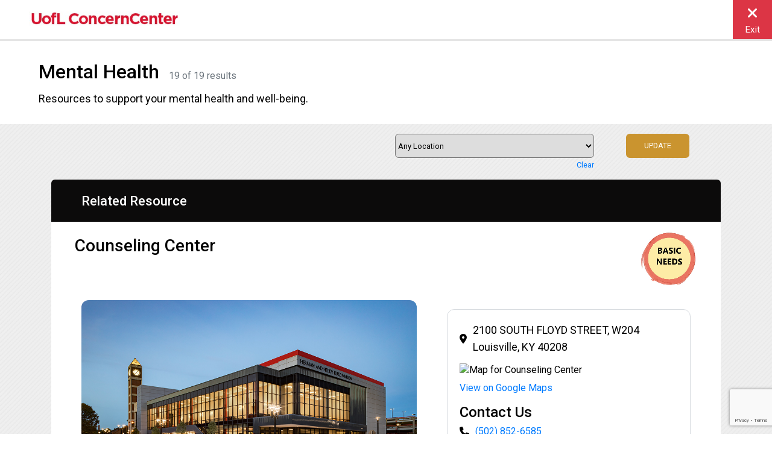

--- FILE ---
content_type: text/html; charset=UTF-8
request_url: https://louisville.concerncenter.com/concern/5399
body_size: 101731
content:


<!doctype html>
<!--[if IEMobile 7 ]>
<html
    class="no-js iem7"
    lang="en"> <![endif]-->
<!--[if lt IE 7]>
<html
    class="no-js lt-ie9 lt-ie8 lt-ie7"
    lang="en"> <![endif]-->
<!--[if IE 7]>
<html
    class="no-js lt-ie9 lt-ie8"
    lang="en"> <![endif]-->
<!--[if IE 8]>
<html
    class="no-js lt-ie9"
    lang="en"> <![endif]-->
<!--[if gt IE 8|(gt IEMobile 7)|!(IEMobile)]><!-->
<html
    class="no-js"
    lang="en"> <!--<![endif]-->
<head>
    <meta charset="utf-8">
    <title>Mental Health</title>
    <meta
        name="description"
        content="&lt;p&gt;Resources to support your mental health and well-being.&lt;/p&gt;">
    <meta
        name="keywords"
        content="depression, anxiety, stress, well-being, wellbeing, wholeness, fitness, panic, panic attack, insanity, mental disorder, delusions, derangement, emotional instability, mania, nervous breakdown, nervous disorder, phobia, paranoia, troubled mind,  anger management">
            <!-- Global site tag (gtag.js) - Google Analytics -->
        <script
            async
            src="https://www.googletagmanager.com/gtag/js?id=UA-9810799-24"></script>
        <script>
            window.dataLayer = window.dataLayer || [];

            function gtag() {
                dataLayer.push(arguments);
            }

            gtag('js', new Date());

            gtag('config', 'UA-9810799-24');
            gtag('config', 'G-EJ09G018PJ');
        </script>
        <!-- Google Tag Manager -->
    <script>(function (w, d, s, l, i) {
            w[l] = w[l] || [];
            w[l].push({
                'gtm.start':
                    new Date().getTime(), event: 'gtm.js'
            });
            var f = d.getElementsByTagName(s)[0],
                j = d.createElement(s), dl = l != 'dataLayer' ? '&l=' + l : '';
            j.async = true;
            j.src =
                'https://www.googletagmanager.com/gtm.js?id=' + i + dl;
            f.parentNode.insertBefore(j, f);
        })(window, document, 'script', 'dataLayer', 'GTM-MTQ3J8K');</script>
    <!-- End Google Tag Manager -->
    <meta
        http-equiv="cleartype"
        content="on"/>
    <meta
        name="HandheldFriendly"
        content="true"/>
    <meta
        name="robots"
        content="index, follow">
    <meta
        name="MobileOptimized"
        content="width"/>
    <meta
        name="viewport"
        content="width=device-width,initial-scale=1.0"/>

    <meta
        property='og:image'
        content=""/>
    <meta
        property='og:description'
        content="&lt;p&gt;Resources to support your mental health and well-being.&lt;/p&gt;">

    <link href="https://fonts.googleapis.com/css?family=Roboto:300,400,500" rel="stylesheet" type="text/css">
    <link
        href="/assets/css/bootstrap.css"
        rel="stylesheet"
        type="text/css">
    <link
        href="/assets/css/style.css?11"
        rel="stylesheet"
        type="text/css">
    <link
        href="/assets/css/ekko-lightbox.css"
        rel="stylesheet"
        type="text/css">
    <link
        href="/assets/css/splide.min.css"
        rel="stylesheet"
        type="text/css">

    <script src="/assets/js/libs/modernizr-2.6.2-respond-1.1.0-picfill.min.js"></script>
    <link
        href="/assets/fontawesome/css/fontawesome.css"
        rel="stylesheet"/>
    <link
        href="/assets/fontawesome/css/brands.css"
        rel="stylesheet"/>
    <link
        href="/assets/fontawesome/css/solid.css"
        rel="stylesheet"/>

    
    <style>


        body, .concerns a.concern, .concern-description a, .office-content .icon.svg, form input, form textarea, form select {
            color: black;
        }

        .download_file_btn {
            box-shadow: 0px 8px 15px rgba(0, 0, 0, 0.3);
        }

        nav .logo img {
            max-height: 50px;
            height: auto;
            max-width: 100%;
        }

        footer ul {
            padding-left: 0px;
        }

        footer li {
            display: inline;
            list-style-type: none;
        }

        .concerns ul {
            padding-left: 0px;
            width: 100%;
            display: flex;
            flex-direction: row;
            flex-wrap: wrap;
            display: flex;
            flex-wrap: wrap;
            flex-direction: row;
        }

        .concerns li {
            display: inline-block;
            list-style-type: none;
            padding: 0px !important
        }

        #nav-lang {
            margin-top: 8px;
        }

        #language_input_wrapper {
            position: relative;
        }

        #language_input_wrapper::after {
            content: "";
            display: block;
            position: absolute;
            top: 11px;
            right: 13px;
            border-top: 7px solid #404040;
            border-bottom: 0;
            border-left: 5px solid transparent;
            border-right: 5px solid transparent;
            pointer-events: none;
        }

        #language_name {
            position: relative;
            display: inline-block;
            padding: 4px 8px;
            margin: 0 5px 0 10px;
            width: 100px;
            height: auto;
            font-size: 14px;
            line-height: 1;
            border: 1px solid #808080;
        }

        #language_list {
            display: none;
            position: absolute;
            top: 100%;
            left: 0;
            padding: 5px 0;
            margin: 3px 0 0 10px;
            min-width: 150px;
            min-height: 42px;
            font-size: 14px;
            list-style: none;
            background: #ffffff;
            border: 1px solid #808080;
            border-radius: 3px;
            box-shadow: 0 2px 4px #00000060;
            overflow: auto;
            height: auto;
            max-height: 200px;
            z-index: 3;
        }

        #language_list.open {
            display: block;
        }

        #language_list.empty::after {
            content: "Nothing found";
            display: block;
            position: absolute;
            top: 5px;
            left: 0;
            padding: 6px 10px;
            font-size: 13px;
            font-style: italic;
            color: #808080;
        }

        #language_list li {
            padding: 5px 10px;
            margin: 0;
            background: transparent;
            cursor: pointer;
            z-index: 3;
        }

        #language_list li:hover {
            background: #78afad;
        }

        .office svg.icon g {
            fill: #000000;
        }

        form button {
            height: auto;
            line-height: initial;

        }

        footer .light {
            color: #ffffff;
        }

        .office-content p a {
            color: #254956;
        }

        .concern svg polyline {
            stroke: #ffffff;
        }

        a.button, button {
            background-color: #ca942f;
            color: #ffffff;
        }

        a.button:hover, a.button:focus, button:hover, button:focus {
            background-color: # ad0000 !important;
            color: # ffffff !important;
        }

        .concerns a.concern:hover, .concerns a.concern:focus {
            background-color: #000000;
            color: #ffffff;
        }

        .concerns a.concern, .concerns a.concern {
            background-color: #ad0000;
            color: #ffffff;
        }

        .concerns a.concern:hover .svg polyline {
            stroke: # ffffff !important;
        }

        .office .exit-link a {
            color: #000000;
        }

        .office .exit-link svg g

        6
        {
            fill: #
        000000        ;
        }

        .office-type {
            background-color: #0c0b0b;
        }

        footer {
            background-color: #0c0b0b;
        }

        footer a {
            color: #ffffff;
        }

        footer hr {
            border-color: #ffffff;
        }

        .safety2-wrap {
            color: #;
            background-color: #ad0000;
        }

        .safety2-action .button1 {
            background-color: #ca942f;
            color: #ffffff;
            height: auto;
            line-height: initial;
        }

        .safety2-action .button1:hover {
            color: #ffffff;
            background-color: #ad0000;
            /* --tcn: var(--c_a4); */
        }

        /** CSS For Slider - need to only include if needed */

        .splide__slide img {
            width: 100%;
            height: auto;
            border-radius: 12px;
            max-height: 416px;
        }

        .splide {
            margin-bottom: 15px;
        }

        /* CSS for Resource Card Re-Design */

        .accordion .card .card-header {
            background-color: #fff;
            border-bottom: none;
            padding: 0px;
        }

        .accordion li {
            list-style-type: circle;
        }

        .card-header-text {
            padding-left: 1.25rem;
        }

        .accordion .card button {
            color: #000;
            font-weight: 800;
            padding: 8px 0px;
            text-transform: none;
        }

        .accordion .card {
            border: 1px solid #D7DBE0;
            border-radius: 12px;
        }

        .office-content {
            align-items: flex-start;
            padding-top: 10px;
        }

        .office-content-right {
        }

        .content-box {
        }

        .content-box-border {
            border: 1px solid #D7DBE0;
            border-radius: 12px;
            padding: 20px;
            margin-top: 15px;
        }

        .office-content-left .accordion {
            margin-bottom: 15px;
        }

        .office-content-right .table th, .office-content-right .table td {
            border: none;
            padding: 0 15px 5px 0;

        }

        /*.office-content-right a.button, .office-content-right .button {
            background-color: #

        ad0000
                 !important;
                            color: #

        ffffff
                 !important;
                            border-color: #

        ffffff
                ;
                            border: 2px solid;
                            font-size: 16px;
                            text-transform: none;
                            padding: 10px 10px;

                        }*/

        .office-content-row ul {
            margin-left: 0px;
            padding-left: 0px;
        }

        .office-content-row ul li {
            list-style-type: none;
            font-size: 16px;
            display: flex;
            align-items: center;
            margin-bottom: 5px;
        }

        .office-content-accordion .accordion-content-column {
            display: flex;
            flex-direction: row;
            align-items: flex-start;
            padding-bottom: 10px;
        }

        .office-content-accordion i {
            margin-right: 10px;
        }

        .office-content-row ul li i {
            margin-right: 10px;
        }

        .office-content-row ul li p {
            margin: 0;
        }

        .office-heading {
            /* margin-top: 15px; */
        }

        .office {
            width: 100%;
        }

        [data-toggle="collapse"] .fa:before {
            content: "\f077";
        }

        [data-toggle="collapse"].collapsed .fa:before {
            content: "\f078";
        }

        /*.card-header:hover, .card-header:hover, .card-header:focus {
            background-color: #

        ad0000
                 !important;
                            color: #

        ffffff
                 !important;
                        }

                        .office-content-left .btn {
                            background-color: transparent !important;
                            border: none !important;
                        }*/

        .card-logo {
            max-height: 100px;
            padding-top: 10px;
        }

        .card-header-logo {
            justify-content: space-between;
            margin: 0 50px !important;
        }

        img.sticker {
            max-height: 100px;
        }

        /* Finished */

        /* CSS for resource share button */

        #email_share_form input {
            border: solid 1px gray;
        }

        .btn_wrap i:hover {
            color: # ad0000 !important;
            transition-delay: 0s !important;
        }

        .bottom-row {
            display: flex;
            justify-content: space-between;
            flex-wrap: wrap;
            align-items: flex-end;
        }

        .btn_wrap i {
            opacity: 0;
            font-size: 22px;
            color: #ca942f;
            will-change: transform;
            -webkit-transform: scale(.1);
            transform: scale(.1);
            -webkit-transition: all .3s ease;
            transition: all .3s ease;
            padding: 7px 8px;
        }

        .btn_wrap {
            float: right;
            position: relative;
            display: -webkit-box;
            display: -ms-flexbox;
            display: flex;
            -webkit-box-pack: center;
            -ms-flex-pack: center;
            justify-content: center;
            -webkit-box-align: center;
            -ms-flex-align: center;
            align-items: center;
            overflow: hidden;
            cursor: pointer;
            width: 180px;
            height: 50px;
            padding: 0 18px;
            will-change: transform;
            -webkit-transition: all .2s ease-in-out;
            transition: all .2s ease-in-out;
        }

        .btn_wrap:hover {
            /* transition-delay: .4s; */
            -webkit-transform: scale(1.1);
            transform: scale(1.1)
        }

        .btn_wrap span {
            position: absolute;
            z-index: 99;
            background-color: #ca942f;
            color: #ffffff;
            width: 280px;
            height: 72px;
            border-radius: 80px;
            font-size: 20px;
            text-align: center;
            line-height: 70px;
            padding: 0 18px;
            -webkit-transition: all 1.2s ease;
            transition: all 1.2s ease;
        }

        .btn_wrap .container {
            padding-left: 0px;
            padding-right: 0px;
            display: -webkit-box;
            display: -ms-flexbox;
            display: flex;
            -ms-flex-pack: distribute;
            justify-content: space-around;
            -webkit-box-align: center;
            -ms-flex-align: center;
            align-items: center;
            width: 180px;
            height: 50px;
        }

        .btn_wrap .container i:nth-of-type(1) {
            -webkit-transition-delay: .1s;
            transition-delay: .1s;
        }

        .btn_wrap .container i:nth-of-type(2) {
            -webkit-transition-delay: .1s;
            transition-delay: .1s;
        }

        .btn_wrap .container i:nth-of-type(3) {
            -webkit-transition-delay: .1s;
            transition-delay: .1s;
        }

        .btn_wrap .container i:nth-of-type(4) {
            -webkit-transition-delay: .1s;
            transition-delay: .1s;
        }

        .btn_wrap:hover span {
            -webkit-transition-delay: .25s;
            transition-delay: .25s;
            -webkit-transform: translateX(-280px);
            transform: translateX(-280px)
        }

        .btn_wrap:hover i {
            opacity: 1;
            -webkit-transform: scale(1);
            transform: scale(1);
        }

        /* share end */


        
        
                .welcome-hero {
            color: #0c0b0b;
         background: linear-gradient(#909497c4, #909497c4), url('/assets/uploads/header/1697681000_2f8f4aad617ed1e29561.jpg');
         background-repeat: no-repeat;
            background-size: cover;

         background-position: center center;
                }

        
        
        .back-to-top {
            background-color: #ca942f;
            color: #FFFFFF;
            opacity: 0;
            transition: opacity .6s ease-in-out;
            z-index: 999;
            position: fixed;
            right: 20px;
            bottom: 20px;
            width: 50px;
            height: 50px;
            box-sizing: border-box;
            border-radius: 0%;
        }

        a.back-to-top {
            font-weight: 1000;
            letter-spacing: 2px;
            font-size: 14px;
            text-transform: uppercase;
            text-align: center;
            line-height: 1.6;
            padding-left: 2px;
            padding-top: 14px;
        }

        .back-to-top:hover, .back-to-top:focus, .back-to-top:visited {
            color: #FFFFFF;
        }

        .back-to-top.show {
            opacity: 1;
        }

        .collapsible {
            background-color: #ca942f;
            color: white;
            cursor: pointer;
            height: 50px;
            border: none;
            text-align: left;
            outline: none;
            line-height: 0px;
            font-size: 15px;
        }

        .active, .collapsible:hover {
        }

        .collapse-btn {
            padding: 0 18px;
            max-height: 0;
            overflow: hidden;
            transition: max-height 0.2s ease-out;
        }

        .tab-content {
            padding: 1rem;
            padding-top: 2rem;
        }

        .border-right {
            border-right: 1px solid # ca942f !important;
        }

        .collapse-btn hr {
            background-color: # ca942f !important;
            color: #ca942f;
        }

        /* Need to adjust top value if notification bar is active or not */
        #escapeButton {
            color: #ffffff;
            background-color: #d04222;
            border-bottom-left-radius: 10px;
            border-top-left-radius: 10px;
            margin-right: 0;
            margin-left: 5px;
            text-align: center;
            padding: 0.4em;
            font-size: 16px;
            position: fixed;
            width: 15%;
            /*top: 60px; OLD BEFORE NOTIFICATION BAR*/
            top: 60px;
            right: 0;
            box-shadow: 0px 2px 15px #888888;
            z-index: 99999;
            transition: background-color 300ms ease-out;
        }

        @media screen and (max-width: 480px ) {
            #escapeButton {
                width: 20%;
                font-size: 10px;
            }

            #escape_text {
                display: inline !important;
            }

            .logo {
                display: block;
                text-align: center;
            }
        }

        .bs-canvas-overlay {
            opacity: 0.85;
            z-index: 1100;
        }

        .bs-canvas {
            top: 0;
            z-index: 1110;
            overflow-x: hidden;
            overflow-y: auto;
            width: 330px;
            transition: margin .4s ease-out;
            -webkit-transition: margin .4s ease-out;
            -moz-transition: margin .4s ease-out;
            -ms-transition: margin .4s ease-out;
        }

        .bs-canvas-left {
            left: 0;
            margin-left: -330px;
        }

        .bs-canvas-right {
            right: 0;
            margin-right: -330px;
        }

        
        @media (max-width: 767.98px) {
            .sticky-mobile-filter {
                position: sticky;
                top: 0px; /* adjust as needed to align with content */
                z-index: 1000; /* make sure it stays above the content */
                height: 50px;
            }
        }

        /* --- exit-site panel, non-sticky --- */
        #site-safety{
            position:relative;      /* stays in normal flow, scrolls away */
            float:right;            /* let main content flow to the left   */
            width:20%;              /* same width you used for the card    */
            margin: 0 0 20px 20px; /* room below header */
        }

        #site-safety .safety2-wrap{
            position:static;        /* no sticky behaviour */
            width:100%;             /* fills the 25 % wrapper */
        }

        .crisis-banner {
            background-color: purple;
            color: white;
            padding: 5px 20px;
            z-index: 1000;
        }

        .crisis-banner button {
            text-transform: none !important;
        }

        .crisis-banner h1 {
            margin: 0;
            font-size: 2em;
        }

        .crisis-banner .summary {
            font-size: 1em;
        }

        .crisis-banner .read-more-button {
            padding: 10px 20px;
            text-decoration: none;
            font-size: 1em;
        }

        .crisis-banner .close-button {
            color: white;
            font-size: 1.5em;
            cursor: pointer;
            border: none;
            background: none;
        }

        .crisis-banner h2 {
            margin-top: 0px;
        }

        .crisis-banner.minimized {
            height: 80px;
            overflow: hidden;
        }

        .crisis-btn {
            /*height: 50px;*/
            display: flex;
            align-items: center;
            justify-content: center;
            text-align: center;
            width: 100%; /* Ensures the buttons are full-width */
            background-color: grey;
            color: white;
        }

        .hamburger-button {
            background: none;
            border: none;
            color: white;
            font-size: 1.5em;
            cursor: pointer;
        }

        .close-button, .hamburger-button {
            font-size: 1.5em;
            cursor: pointer;
            border: none;
            background: none;
        }

        @media (min-width: 768px) {
            .close-button-wrapper {
                position: absolute;
                top: 10px;
                right: 20px;
            }
        }

        .content-box {
            background-color: white;
            color: black;
            padding: 20px;
            margin: 10px 0;
            border-radius: 5px;
        }

        .content-box h2 {
            font-size: 1.25em;
        }

        .content-box p {
            margin: 0 0 10px;
        }

        .resources .btn {
            width: 100%;
            margin-bottom: 10px;
        }

        /* On mobile, display both buttons next to the title */
        @media (max-width: 768px) {
            #closeButton,
            #hamburgerButton {
                display: inline-block; /* Display buttons inline */
                margin-left: 10px; /* Add spacing between buttons */
            }

            .buttons-container {
                display: flex; /* Use flex to keep buttons in one row */
                align-items: center; /* Vertically align buttons with the title */
            }

            .crisis-banner.minimized {
                height: unset;
            }
        }

        /* On desktop, move the buttons to the rightmost side */
        @media (min-width: 769px) {
            .buttons-container-desktop {
                display: flex;
                justify-content: flex-end;
                align-items: center; /* Align buttons vertically to match desktop styles */
            }

            .buttons-container-desktop #closeButton {
                display: inline-block;
                margin-right: 10px;
            }

            .buttons-container-desktop #hamburgerButton {
                display: none; /* Hide the hamburger button on desktop */
            }
        }

        /* Initially hide both buttons */
        #closeButton,
        #hamburgerButton {
            display: none;
        }

        header {
            box-shadow: 0 2px 5px rgba(0, 0, 0, 0.1); /* Optional shadow for better visibility */
            background: white;
        }

        .logo-img {
            max-height: 75px;
            max-width: 250px; /* Adjust as needed */
            height: auto;
            width: auto;
        }

        /* --- generic layout --- */
        .cc-navbar{                     /* uses flexbox by default            */
            background:#fff;            /* your header bg                      */
            align-items:center;
            min-height:65px;
            position: sticky;
            top: 0;
            z-index: 1030;
        }

        .logo-img{                      /* quick responsiveness               */
            max-height:65px;            /* tweak to fit your header thickness */
        }

        /* --- globe dropdown --- */
        .nav-icon{
            font-size:1.25rem;          /* bigger than text but still small   */
            color:#333;
            line-height:1;
        }

        .lang-menu{
            position:absolute;
            right:3.5rem;               /* sits left of the exit button       */
            top:100%;                   /* directly under the header bar      */
            min-width:160px;
            background:#fff;
            border:1px solid #ddd;
            border-radius:.25rem;
            display:none;
            z-index:999;
            max-height:240px;
            overflow-y:auto;
        }

        .lang-menu .dropdown-item.active{ font-weight:600; }

        @media(max-width:768px){
            .lang-menu{ right:1rem; }
            header {
                position: static; /* or relative if you want it to scroll with the content */
                box-shadow: none; /* Remove shadow if desired */
            }
            .logo-img {
                max-width: 180px !important;
            }
            .cc-navbar {
                max-height: 60px;
            }
            .safety2 {
                display: none;
            }
            .navbar-brand {
                padding-top:0px;
            }
        }

        /* --- exit button --- */
        #exitButton{
            width:65px;
            height:100%;
            border-radius:0;
            padding:0;
            margin-right: 0;
            position: absolute;
            top: 0;
            right: 0;
            font-size: 19px;
        }
    </style>

    
</head>
<body>
<!-- Google Tag Manager (noscript) -->
<noscript>
    <iframe
        src="https://www.googletagmanager.com/ns.html?id=GTM-MTQ3J8K"
        height="0"
        width="0"
        style="display:none;visibility:hidden"></iframe>
</noscript>
<!-- End Google Tag Manager (noscript) -->
<header>
    <!-- Crisis Banner -->
        
    </header>
<nav class="navbar cc-navbar pr-5 pl-3 px-md-5 pr-2 py-0">
    <a class="navbar-brand d-flex align-items-center mr-auto" href="https://louisville.concerncenter.com/">
        <img class="logo-img" src="/assets/uploads/logo/bb568a848415cec8090769afe5743a20.jpg"
             alt="University of Louisville logo">
    </a>

    
    <a href="javascript:leaveSite();"
       id="exitButton"
       class="btn btn-danger ml-2 d-flex flex-column align-items-center justify-content-center h-100 p-0"
       style="width:65px">
        <i class="fas fa-times fa-lg mt-3"></i>
        <span class="small pt-3">Exit</span>
    </a>
</nav>
<body>

        <script src="https://www.google.com/recaptcha/api.js?render=6Lct5b0aAAAAAGz5V1DZM4NQDvmADd8985wvJoa7"></script>
    <script>
        grecaptcha.ready(function () {
            grecaptcha.execute('6Lct5b0aAAAAAGz5V1DZM4NQDvmADd8985wvJoa7', { action: 'contact' }).then(function (token) {
                document.getElementById('recaptcha_response').value = token;
                document.getElementById('recaptcha_response2').value = token;

                // Only set if feedback modal enabled
                var resp3 = document.getElementById('recaptcha_response3');
                if (resp3) {
                    resp3.value = token;
                }
            });
        });
    </script>
<div class="content content-pattern-bg">
    <div class="w-100 d-flex flex-column flex-md-row align-items-stretch mb-3">
                <div class="flex-grow-1" style="background-color: white;">
            <div class="ml-5 mr-5 bg-white rounded p-3">
                <div class="d-flex flex-column flex-md-row justify-content-start align-items-md-end align-items-start mb-2">
                    <h1 class="mb-0 mr-3">Mental Health</h1>
                    <div class="text-muted"><span id="final_results_count" >19</span> of 19 results</div>
                </div>
                <p class="concern-description">
                    <p>Resources to support your mental health and well-being.</p>                </p>
            </div>

        </div><!-- /row -->
    </div>
    <div class="container">
                    <div class="row" style="padding: 0px 15px;">
                <form style="align-content: flex-start; justify-content: flex-end; padding-bottom: 10px; align-items: flex-start;" action="/concern/update_location" method="POST" class="form-inline col-12 search">
                    <input type="hidden" name="current_url" value="http://louisville.concerncenter.com/concern/5399">
                    <div class="form-group col-12 col-sm-6 col-lg-4 text-right" style="margin-bottom: .25em;">
                        <select name="locid" id="location" aria-label="Location" style="font-size: .8em; line-height: .8em; height: 40px; border-radius: 6px; width: 100%">
<option value="" selected="selected">Any Location</option>
<option value="22">Undergraduate Students</option>
<option value="23">Graduate Students</option>
<option value="24">Military and Veteran Students</option>
<option value="25">Online Learners</option>
<option value="26">Health Sciences Students</option>
</select>
<br>
                        <div class="col-12 text-right" style="padding-right: 0px;"><a class="small" href="#" id="clearlocation">Clear</a></div>
                    </div>
                    <div class="col-12 col-sm-2 col-lg-2 text-center" style="margin-bottom: .25em;">
                        <button type="submit" style="margin: 0px; font-size: .8em; line-height: .8em; height: 40px;">Update</button>
                    </div>
                </form>
            </div>
                    
        
        <!-- Grid of all resources -->
        <div class="row" id="resource_grid">
            <div class="col">
        <!-- either paginate or dynamic load-->

                        <div data-id="2749" data-concern="5399" data-resource-id="2749" data-resource-name="Counseling Center" class="office office-related">
                                            <div class="office-type"><div><h3 class="heading-3">Related Resource</h3></div></div>
                                      

                    
<div class="row mx-4 has-stickers "><h2 class="heading-2 col-12 col-md-9" style="margin-bottom: 20px">Counseling Center</h2><div class='col-12 col-md-3 sticker-count-1' id='sticker-wrapper'><ul class='stickers'>
	<li><img src="http://louisville.concerncenter.com//assets/uploads/stickers/86ccc78b6f4926f8cc057d8b50df6298.JPG" alt="Basic Needs" class="sticker"></li>
</ul></div>
</div>

<div class="office-content">
    <div class="office-content-left">
        <img src="http://louisville.concerncenter.com//assets/uploads/resource_photos/6fed8f79bd30e3a49904e4f3b14bf7e5.jpg" alt="Several students walking by the Student Activities Center on a clear day" class="image"><div class="accordion" id="accordionExample">
  <div class="card">
    <div class="card-header" id="headingOne">
      <h2 class="m-0">
         
        <button class="btn btn-link btn-block text-left " type="button" data-toggle="collapse" data-target="#collapse-Description2749" aria-controls="collapse-Description2749">
          <span class="card-header-text">Description</span> <i class="fa" style="float:right; padding-right: 10px;" aria-hidden="true"></i>
        </button>
      </h2>
    </div>

    <div id="collapse-Description2749" class="collapse show" aria-labelledby="heading-Description2749">
      <div class="card-body">
        The University of Louisville Counseling Center provides short term individual, group, and couples counseling, crisis intervention, and psychological testing. Our clients seek services for a variety of areas of concern, including psychological, personal/social, academic, and career issues. Counseling Center professionals provide consultation to faculty and staff members, as well as participate in outreach, training, advocacy, program development, and research. Our licensed providers and graduate trainees work in conjunction with the University community to promote a healthy campus environment that maximizes academic success and student retention.      </div>
    </div>
  </div>
</div>
    </div>
    <div class="office-content-right" style="display: flex; flex-direction: column;">
                                            <div class="content-box-border">
                
                <div class="office-content-row">
    <ul>
        <li>
            <i class='fa-solid fa-location-dot'></i>
            <p>2100 SOUTH FLOYD STREET, W204<br />
Louisville, KY <span id="zip_2749">40208</span></p>        </li>
    </ul>
</div>
                                                <div class="map-container" style="margin-bottom: 1rem;">
                            <img src="https://maps.googleapis.com/maps/api/staticmap?center=38.21791770%2C-85.75525080&zoom=16&size=600x300&maptype=roadmap&markers=color%3Ared%7C38.21791770%2C-85.75525080&key=AIzaSyChuvD1EFSUPssPd-iazb3DcXXWb9v53fQ" alt="Map for Counseling Center" style="width:100%; max-width:600px;" />
                            <div style="margin-top: 0.5rem;">
                                <a href="https://www.google.com/maps?q=38.21791770,-85.75525080" target="_blank" rel="noopener noreferrer">
                                    View on Google Maps                                </a>
                            </div>
                        </div>
                    <h4 class="office-heading">Contact Us</h4><div class="office-content-row"><ul><li><i class='fa-solid fa-phone'></i><a href="tel:5028526585">(502) 852-6585</a><br /><li><i class='fa-solid fa-globe'></i><a href="http://louisville.edu/counseling" target="_blank">Visit Website</a><br />
<li><i class='fa-solid fa-envelope'></i><a href="https://louisville.concerncenter.com/contact?concern_id=5399&resource_id=2749" class="contactResourceTagTracker" data-resource="o">Contact </a></ul></div>        </div>
                    </div>
    
</div>

                </div>
                                <div data-id="5222" data-concern="5399" data-resource-id="5222" data-resource-name="United Way of Kentucky 211" class="office office-related">
                                            <div class="office-type"><div><h3 class="heading-3">Related Resource</h3></div></div>
                                      

                    
<div class="row mx-4 has-stickers "><h2 class="heading-2 col-12 col-md-6" style="margin-bottom: 20px">United Way of Kentucky 211</h2><div class='col-12 col-md-6 sticker-count-3' id='sticker-wrapper'><ul class='stickers'>
	<li><img src="http://louisville.concerncenter.com//assets/uploads/stickers/c59b75eee86f191c28e53f2182053c57.jpg" alt="Crisis Resource" class="sticker"></li>
	<li><img src="http://louisville.concerncenter.com//assets/uploads/stickers/960ecaf179b1ad21361f9e32c4178969.jpg" alt="Free Service" class="sticker"></li>
	<li><img src="http://louisville.concerncenter.com//assets/uploads/stickers/86ccc78b6f4926f8cc057d8b50df6298.JPG" alt="Basic Needs" class="sticker"></li>
</ul></div>
</div>

<div class="office-content">
    <div class="office-content-left">
        <img src="http://louisville.concerncenter.com//assets/uploads/resource_photos/1714057658_b0d1465770f1c045f861.svg" alt="United Way of Kentucky 211 Logo" class="image"><div class="accordion" id="accordionExample">
  <div class="card">
    <div class="card-header" id="headingOne">
      <h2 class="m-0">
         
        <button class="btn btn-link btn-block text-left " type="button" data-toggle="collapse" data-target="#collapse-Description5222" aria-controls="collapse-Description5222">
          <span class="card-header-text">Description</span> <i class="fa" style="float:right; padding-right: 10px;" aria-hidden="true"></i>
        </button>
      </h2>
    </div>

    <div id="collapse-Description5222" class="collapse show" aria-labelledby="heading-Description5222">
      <div class="card-body">
        As a focused team of leaders, United Way of Kentucky will align resources and work to advance Education, Income and Health.  We envision Kentuckians united to give, advocate and volunteer to advance the common good for all.      </div>
    </div>
  </div>
</div>
    </div>
    <div class="office-content-right" style="display: flex; flex-direction: column;">
                                            <div class="content-box-border">
                
                <div class="office-content-row">
    <ul>
        <li>
            <i class='fa-solid fa-location-dot'></i>
            <p>P.O. Box 4653  Louisville, KY 40204<br />
Louisville, KY <span id="zip_5222">40204</span></p>        </li>
    </ul>
</div>
                                                <div class="map-container" style="margin-bottom: 1rem;">
                            <img src="https://maps.googleapis.com/maps/api/staticmap?center=38.24150630%2C-85.72307190&zoom=16&size=600x300&maptype=roadmap&markers=color%3Ared%7C38.24150630%2C-85.72307190&key=AIzaSyChuvD1EFSUPssPd-iazb3DcXXWb9v53fQ" alt="Map for United Way of Kentucky 211" style="width:100%; max-width:600px;" />
                            <div style="margin-top: 0.5rem;">
                                <a href="https://www.google.com/maps?q=38.24150630,-85.72307190" target="_blank" rel="noopener noreferrer">
                                    View on Google Maps                                </a>
                            </div>
                        </div>
                        <h4 class="office-heading">Hours of Operation</h4>
            <p>Open 24 Hours</p>
    <h4 class="office-heading">Contact Us</h4><div class="office-content-row"><ul><li><i class='fa-solid fa-phone'></i><a href="tel:5025896897">502-589-6897</a><br /><li><i class='fa-solid fa-globe'></i><a href="https://www.uwky.org/211" target="_blank">Visit Website</a><br />
</ul></div>        </div>
                    </div>
    
</div>

                </div>
                                <div data-id="5190" data-concern="5399" data-resource-id="5190" data-resource-name="Unity Recovery" class="office office-related">
                                            <div class="office-type"><div><h3 class="heading-3">Related Resource</h3></div></div>
                                      

                    
<div class="row mx-4 has-stickers "><h2 class="heading-2 col-12 col-md-6" style="margin-bottom: 20px">Unity Recovery</h2><div class='col-12 col-md-6 sticker-count-3' id='sticker-wrapper'><ul class='stickers'>
	<li><img src="http://louisville.concerncenter.com//assets/uploads/stickers/c59b75eee86f191c28e53f2182053c57.jpg" alt="Crisis Resource" class="sticker"></li>
	<li><img src="http://louisville.concerncenter.com//assets/uploads/stickers/960ecaf179b1ad21361f9e32c4178969.jpg" alt="Free Service" class="sticker"></li>
	<li><img src="http://louisville.concerncenter.com//assets/uploads/stickers/429bcc1b891ed756aa4cf750c041f8df.PNG" alt="Confidential" class="sticker"></li>
</ul></div>
</div>

<div class="office-content">
    <div class="office-content-left">
        <img src="http://louisville.concerncenter.com//assets/uploads/resource_photos/1713965351_13f3429b6f4c9846db10.jpg" alt="Unity Recovery Logo" class="image"><div class="accordion" id="accordionExample">
  <div class="card">
    <div class="card-header" id="headingOne">
      <h2 class="m-0">
         
        <button class="btn btn-link btn-block text-left " type="button" data-toggle="collapse" data-target="#collapse-Description5190" aria-controls="collapse-Description5190">
          <span class="card-header-text">Description</span> <i class="fa" style="float:right; padding-right: 10px;" aria-hidden="true"></i>
        </button>
      </h2>
    </div>

    <div id="collapse-Description5190" class="collapse show" aria-labelledby="heading-Description5190">
      <div class="card-body">
        Unity Recovery was founded to be an inclusive recovery community organization and community center for everyone. We offer non-clinical, peer-based recovery support services in our communities to support individuals and family members on their paths of recovery.      </div>
    </div>
  </div>
</div>
    </div>
    <div class="office-content-right" style="display: flex; flex-direction: column;">
                                            <div class="content-box-border">
                
                <div class="office-content-row">
    <ul>
        <li>
            <i class='fa-solid fa-location-dot'></i>
            <p>106 Gay Street<br />
Philadelphia, PA <span id="zip_5190"> 19127</span></p>        </li>
    </ul>
</div>
                                                <div class="map-container" style="margin-bottom: 1rem;">
                            <img src="https://maps.googleapis.com/maps/api/staticmap?center=40.02659110%2C-75.22508960&zoom=16&size=600x300&maptype=roadmap&markers=color%3Ared%7C40.02659110%2C-75.22508960&key=AIzaSyChuvD1EFSUPssPd-iazb3DcXXWb9v53fQ" alt="Map for Unity Recovery" style="width:100%; max-width:600px;" />
                            <div style="margin-top: 0.5rem;">
                                <a href="https://www.google.com/maps?q=40.02659110,-75.22508960" target="_blank" rel="noopener noreferrer">
                                    View on Google Maps                                </a>
                            </div>
                        </div>
                        <h4 class="office-heading">Hours of Operation</h4>
            <table>
            <tbody>
                                            <tr>
                    <td style="padding-right: 10px;">Sunday</td>
                    <td>10:00 am - 4:00 pm</td>
                </tr>
                                            <tr>
                    <td style="padding-right: 10px;">Monday - Friday</td>
                    <td>9:00 am - 7:00 pm</td>
                </tr>
                                            <tr>
                    <td style="padding-right: 10px;">Saturday</td>
                    <td>10:00 am - 5:00 pm</td>
                </tr>
                        </tbody>
        </table>
    <h4 class="office-heading">Contact Us</h4><div class="office-content-row"><ul><li><i class='fa-solid fa-phone'></i><a href="tel:2677482454">267-748-2454</a><br /><li><i class='fa-solid fa-globe'></i><a href="https://unityrecovery.org" target="_blank">Visit Website</a><br />
<li><i class='fa-solid fa-envelope'></i><a href="https://louisville.concerncenter.com/contact?concern_id=5399&resource_id=5190" class="contactResourceTagTracker" data-resource="n">Contact </a></ul></div>        </div>
                    </div>
    
</div>

                </div>
                                <div data-id="5189" data-concern="5399" data-resource-id="5189" data-resource-name="WEconnect" class="office office-related">
                                            <div class="office-type"><div><h3 class="heading-3">Related Resource</h3></div></div>
                                      

                    
<div class="row mx-4 has-stickers "><h2 class="heading-2 col-12 col-md-6" style="margin-bottom: 20px">WEconnect</h2><div class='col-12 col-md-6 sticker-count-3' id='sticker-wrapper'><ul class='stickers'>
	<li><img src="http://louisville.concerncenter.com//assets/uploads/stickers/e3432b806972908fbcd0bf838db8fe7d.jpg" alt="Available 24/7" class="sticker"></li>
	<li><img src="http://louisville.concerncenter.com//assets/uploads/stickers/c59b75eee86f191c28e53f2182053c57.jpg" alt="Crisis Resource" class="sticker"></li>
	<li><img src="http://louisville.concerncenter.com//assets/uploads/stickers/960ecaf179b1ad21361f9e32c4178969.jpg" alt="Free Service" class="sticker"></li>
</ul></div>
</div>

<div class="office-content">
    <div class="office-content-left">
        <img src="http://louisville.concerncenter.com//assets/uploads/resource_photos/1713964880_bb4b9116977c38c71786.png" alt="WEconnect logo" class="image"><div class="accordion" id="accordionExample">
  <div class="card">
    <div class="card-header" id="headingOne">
      <h2 class="m-0">
         
        <button class="btn btn-link btn-block text-left " type="button" data-toggle="collapse" data-target="#collapse-Description5189" aria-controls="collapse-Description5189">
          <span class="card-header-text">Description</span> <i class="fa" style="float:right; padding-right: 10px;" aria-hidden="true"></i>
        </button>
      </h2>
    </div>

    <div id="collapse-Description5189" class="collapse show" aria-labelledby="heading-Description5189">
      <div class="card-body">
        Our mission is to be a life-saving haven for those dealing with mental health and substance use challenges. We are devoted to empowering families, workplaces, healthcare environments, and communities through innovative mental wellness strategies, precise outcome data, and dedicated support networks. In unity, we forge a resilient first line of intervention that safeguards lives and fosters thriving futures.      </div>
    </div>
  </div>
</div>
    </div>
    <div class="office-content-right" style="display: flex; flex-direction: column;">
                                            <div class="content-box-border">
                    <h4 class="office-heading">Hours of Operation</h4>
            <p>Open 24 Hours</p>
    <h4 class="office-heading">Contact Us</h4><div class="office-content-row"><ul><li><i class='fa-solid fa-globe'></i><a href="https://www.weconnecthealth.io" target="_blank">Visit Website</a><br />
</ul></div>        </div>
                    </div>
    
</div>

                </div>
                                <div data-id="5160" data-concern="5399" data-resource-id="5160" data-resource-name="SMART Recovery" class="office office-related">
                                            <div class="office-type"><div><h3 class="heading-3">Related Resource</h3></div></div>
                                      

                    
<div class="row mx-4 has-stickers "><h2 class="heading-2 col-12 col-md-6" style="margin-bottom: 20px">SMART Recovery</h2><div class='col-12 col-md-6 sticker-count-3' id='sticker-wrapper'><ul class='stickers'>
	<li><img src="http://louisville.concerncenter.com//assets/uploads/stickers/c59b75eee86f191c28e53f2182053c57.jpg" alt="Crisis Resource" class="sticker"></li>
	<li><img src="http://louisville.concerncenter.com//assets/uploads/stickers/960ecaf179b1ad21361f9e32c4178969.jpg" alt="Free Service" class="sticker"></li>
	<li><img src="http://louisville.concerncenter.com//assets/uploads/stickers/429bcc1b891ed756aa4cf750c041f8df.PNG" alt="Confidential" class="sticker"></li>
</ul></div>
</div>

<div class="office-content">
    <div class="office-content-left">
        <img src="http://louisville.concerncenter.com//assets/uploads/resource_photos/1711742497_cc6fd4a2f61a2291e684.svg" alt="SMART Recovery logo" class="image"><div class="accordion" id="accordionExample">
  <div class="card">
    <div class="card-header" id="headingOne">
      <h2 class="m-0">
         
        <button class="btn btn-link btn-block text-left " type="button" data-toggle="collapse" data-target="#collapse-Description5160" aria-controls="collapse-Description5160">
          <span class="card-header-text">Description</span> <i class="fa" style="float:right; padding-right: 10px;" aria-hidden="true"></i>
        </button>
      </h2>
    </div>

    <div id="collapse-Description5160" class="collapse show" aria-labelledby="heading-Description5160">
      <div class="card-body">
        SMART Recovery is an evidenced-informed recovery method grounded in Rational Emotive Behavioral Therapy (REBT) and Cognitive Behavioral Therapy (CBT), that supports people with substance dependencies or problem behaviors to:<br />
<br />
Build and maintain motivation<br />
Cope with urges and cravings<br />
Manage thoughts, feelings and behaviors<br />
Live a balanced life      </div>
    </div>
  </div>
</div>
    </div>
    <div class="office-content-right" style="display: flex; flex-direction: column;">
                                            <div class="content-box-border">
                    <h4 class="office-heading">Hours of Operation</h4>
            <p>Open 24 Hours</p>
    <h4 class="office-heading">Contact Us</h4><div class="office-content-row"><ul><li><i class='fa-solid fa-globe'></i><a href="https://smartrecovery.org" target="_blank">Visit Website</a><br />
</ul></div>        </div>
                    </div>
    
</div>

                </div>
                                <div data-id="5159" data-concern="5399" data-resource-id="5159" data-resource-name="Seven Counties Services" class="office office-related">
                                            <div class="office-type"><div><h3 class="heading-3">Related Resource</h3></div></div>
                                      

                    
<div class="row mx-4 has-stickers "><h2 class="heading-2 col-12 col-md-6" style="margin-bottom: 20px">Seven Counties Services</h2><div class='col-12 col-md-6 sticker-count-3' id='sticker-wrapper'><ul class='stickers'>
	<li><img src="http://louisville.concerncenter.com//assets/uploads/stickers/c59b75eee86f191c28e53f2182053c57.jpg" alt="Crisis Resource" class="sticker"></li>
	<li><img src="http://louisville.concerncenter.com//assets/uploads/stickers/3130a7fb30300211d67fb162cfd81350.jpg" alt="On Location" class="sticker"></li>
	<li><img src="http://louisville.concerncenter.com//assets/uploads/stickers/86ccc78b6f4926f8cc057d8b50df6298.JPG" alt="Basic Needs" class="sticker"></li>
</ul></div>
</div>

<div class="office-content">
    <div class="office-content-left">
        <img src="http://louisville.concerncenter.com//assets/uploads/resource_photos/1711742268_cd94deb82b16ad46cdfd.jpg" alt="Seven Counties logo" class="image"><div class="accordion" id="accordionExample">
  <div class="card">
    <div class="card-header" id="headingOne">
      <h2 class="m-0">
         
        <button class="btn btn-link btn-block text-left " type="button" data-toggle="collapse" data-target="#collapse-Description5159" aria-controls="collapse-Description5159">
          <span class="card-header-text">Description</span> <i class="fa" style="float:right; padding-right: 10px;" aria-hidden="true"></i>
        </button>
      </h2>
    </div>

    <div id="collapse-Description5159" class="collapse show" aria-labelledby="heading-Description5159">
      <div class="card-body">
        Seven Counties Services is a Community Mental Health Center that offers a full range of mental and behavioral health services, substance use treatment, and intellectual and developmental disabilities services in a seven-county region in Kentucky. Counties served include Jefferson, Oldham, Bullitt, Shelby, Spencer, Trimble, and Henry.<br />
<br />
Seven Counties Services is fully accredited by The Joint Commission and nationally recognized for effective services and treatments.      </div>
    </div>
  </div>
</div>
    </div>
    <div class="office-content-right" style="display: flex; flex-direction: column;">
                                            <div class="content-box-border">
                    <h4 class="office-heading">Hours of Operation</h4>
            <p>Open 24 Hours</p>
    <h4 class="office-heading">Contact Us</h4><div class="office-content-row"><ul><li><i class='fa-solid fa-globe'></i><a href="https://sevencounties.org" target="_blank">Visit Website</a><br />
</ul></div>        </div>
                    </div>
    
</div>

                </div>
                                <div data-id="5157" data-concern="5399" data-resource-id="5157" data-resource-name="Personal Counseling Services, Inc.  " class="office office-related">
                                            <div class="office-type"><div><h3 class="heading-3">Related Resource</h3></div></div>
                                      

                    
<div class="row mx-4 has-stickers "><h2 class="heading-2 col-12 col-md-7" style="margin-bottom: 20px">Personal Counseling Services, Inc.  </h2><div class='col-12 col-md-5 sticker-count-2' id='sticker-wrapper'><ul class='stickers'>
	<li><img src="http://louisville.concerncenter.com//assets/uploads/stickers/c59b75eee86f191c28e53f2182053c57.jpg" alt="Crisis Resource" class="sticker"></li>
	<li><img src="http://louisville.concerncenter.com//assets/uploads/stickers/3130a7fb30300211d67fb162cfd81350.jpg" alt="On Location" class="sticker"></li>
</ul></div>
</div>

<div class="office-content">
    <div class="office-content-left">
        <img src="http://louisville.concerncenter.com//assets/uploads/resource_photos/1711741598_1e9a52f410e8c7336425.png" alt="PCS Inc logo" class="image"><div class="accordion" id="accordionExample">
  <div class="card">
    <div class="card-header" id="headingOne">
      <h2 class="m-0">
         
        <button class="btn btn-link btn-block text-left " type="button" data-toggle="collapse" data-target="#collapse-Description5157" aria-controls="collapse-Description5157">
          <span class="card-header-text">Description</span> <i class="fa" style="float:right; padding-right: 10px;" aria-hidden="true"></i>
        </button>
      </h2>
    </div>

    <div id="collapse-Description5157" class="collapse show" aria-labelledby="heading-Description5157">
      <div class="card-body">
        Our mission is to provide mental health services to everyone desiring wellness of body, mind, spirit, and community. Our vision is to be integrative Center of choice, providing and promoting excellence in body, mind, spirit, and community that is accessible and affordable for all. Personal Counseling Services' Diversity, Equity and Inclusion TEAM is devoted to creating a work environment that is equitable and inclusive, which will be fostered through training initiatives, policy development, hiring initiatives, employee recognition, and team activities. We are committed to an equitable and inclusive relationship with the community, staff, board, volunteers, and those we serve. We strive to understand diverse cultures and reach out to marginalized communities to ensure equitable resources for all people regardless of ethnicity, gender, sexual orientation, age, disabilities, religion, Veteran status or identity.      </div>
    </div>
  </div>
</div>
    </div>
    <div class="office-content-right" style="display: flex; flex-direction: column;">
                                            <div class="content-box-border">
                
                <div class="office-content-row">
    <ul>
        <li>
            <i class='fa-solid fa-location-dot'></i>
            <p>1205 Applegate Lane Clarksville, IN 47129<br />
Clarksville, IN <span id="zip_5157">47129</span></p>        </li>
    </ul>
</div>    <h4 class="office-heading">Hours of Operation</h4>
            <table>
            <tbody>
                                            <tr>
                    <td style="padding-right: 10px;">Sunday</td>
                    <td>Closed</td>
                </tr>
                                            <tr>
                    <td style="padding-right: 10px;">Monday - Friday</td>
                    <td>8:00 am - 5:00 pm</td>
                </tr>
                                            <tr>
                    <td style="padding-right: 10px;">Saturday</td>
                    <td>Closed</td>
                </tr>
                        </tbody>
        </table>
    <h4 class="office-heading">Contact Us</h4><div class="office-content-row"><ul><li><i class='fa-solid fa-phone'></i><a href="tel:8122838383">​812-283-8383</a><br /><li><i class='fa-solid fa-globe'></i><a href="https://www.pcs-counseling.org" target="_blank">Visit Website</a><br />
<li><i class='fa-solid fa-envelope'></i><a href="https://louisville.concerncenter.com/contact?concern_id=5399&resource_id=5157" class="contactResourceTagTracker" data-resource="e">Contact </a></ul></div>        </div>
                    </div>
    
</div>

                </div>
                    </div>
    </div>

        <div class="row pb-4">
            <div class="col-6 col-sm-6">
                <div id="msg_loader" style="position: fixed;
                bottom: 20%;
                left: 50%;
                display: none;" aria-live="polite" aria-busy="true" role="alert"><img alt="Content is loading, please wait" src="https://louisville.concerncenter.com/assets/img/bigloader.gif"></div>
                <br />
                <p><a style="cursor: pointer;" onclick="window.history.go(-1); return false;">Back</a></p>
            </div>
                        <div class="col-6 col-sm-6">
                <br />
                <button type="button" style="float: right;" class="slide-toggle">Suggest Update to Resource</button>

            </div>
                    </div>
        <div class="row">
            <div class="col-12 text-center">
                <div style="display: none;" class="alert alert-success center-block msg-confirmation" role="alert"></div>
                <div style="display: none;" class="alert alert-danger center-block msg-error" role="alert"></div>
            </div>
        </div>
        <div class="row submit-change-form" style="display: none; margin-bottom: 25px; background-color: white; padding: 10px;">
                <form action="https://louisville.concerncenter.com/contact/submit_change_suggestion" class="contact" style="display: inherit;" id="suggest_update_form" method="post" accept-charset="utf-8">
                <br />

                <input type="hidden" name="recaptcha_response" id="recaptcha_response" />                <div class="col-12">
                    <label style="color:red !important;">* Required</label>
                </div>
                <div class="col-6 pb-4">
                    <label>Resource <span style="color: red;">*</span></label>
                    <select name="update_resource_id" id="update_resource_id" aria-labeledby="Resource To Change" required="required" class="form-control">
                        <option value="" disabled selected>Select Resource</option>
                        <option value='2749'>Counseling Center</option><option value='5222'>United Way of Kentucky 211</option><option value='5190'>Unity Recovery</option><option value='5189'>WEconnect</option><option value='5160'>SMART Recovery</option><option value='5159'>Seven Counties Services</option><option value='5157'>Personal Counseling Services, Inc.  </option>                    </select>
                </div>
                    <div class="col-6 pb-4">
                        <label>Name <span style="color: red;">*</span></label>
                                                <input type="text" name="name" value="" id="name" class="textfield required form-control" required="required" placeholder="My Name" aria-label="Name" autocomplete="name">
                                            </div>
                    <div class="col-6 pb-4">
                    <label>Phone <span style="color: red;">*</span></label>
                                                <input type="text" name="phone" value="" id="phone" class="textfield required form-control" placeholder="My Phone Number" aria-label="Phone Number" required="required" autocomplete="tel">
                                            </div>
                    <div class="col-6 pb-4">
                        <label>Email <span style="color: red;">*</span></label>
                                                    <input type="email" name="email" value="" id="email" class="textfield required email form-control" placeholder="My Email Address" aria-label="Email Address" required="required" autocomplete="email">
                        
                    </div>
                    <div class="col-6 pb-4">
                        <label>Suggested Change <span style="color: red;">*</span></label>
                        <input type="text" name="correction" value="" id="correction" class="textfield required form-control" placeholder="Enter Correction" aria-label="Correction Request" required="required" autocomplete="off">
                    </div>
                <div class="col-6 pb-4">
                <button type="submit">Send My Suggestion</button>
                </form>            </div>
        </div>
    </div>
</div>


<!-- Trigger the modal with a button -->
<!-- Modal -->
<div class="modal fade" id="emailShareModal" role="dialog">
    <div class="modal-dialog">
        <!-- Modal content-->
        <div class="modal-content">
            <div class="modal-header">
                <h4 class="modal-title">Share Resource by Email</h4>
                <button type="button" class="close" data-dismiss="modal" aria-label="Close">
                  <span aria-hidden="true">&times;</span>
                </button>
            </div>
            <div class="modal-body">
                <div class="row">
                    <div class="col-12 text-center">
                        <div style="display: none;" class="alert alert-success center-block msg-confirmation" role="alert"></div>
                        <div style="display: none;" class="alert alert-danger center-block msg-error" role="alert"></div>
                    </div>
                </div>
                <div class="row email-share-form" style="margin-bottom: 25px;">
                        <form action="https://louisville.concerncenter.com/contact/email_share_submit" class="contact" style="display: inherit;" id="email_share_form" method="post" accept-charset="utf-8">
                        <br />

                        <input type="hidden" name="recaptcha_response" id="recaptcha_response2" />                        <div class="col-12">
                            <label style="color:red !important;">* Required</label>
                        </div>
                        <input type="hidden" name="email_share_resource_id" id="email_share_resource_id" required="required" class="form-control" />
                        <input type="hidden" name="email_share_resource_name" id="email_share_resource_name" class="form-control" />

                        <div class="col-12 pb-4">
                            <label>From Name</label>
                                <input type="text" name="from_name" value="" id="from_name" class="textfield form-control" placeholder="My Name" aria-label="From Name" autocomplete="name">
                        </div>
                        <div class="col-12 pb-4">
                            <label>From Email <span style="color: red;">*</span></label>
                                <input type="email" name="from_email" value="" id="from_email" class="textfield required email form-control" placeholder="My Email Address" aria-label="Email Address" required="required" autocomplete="email">

                        </div>
                        <div class="col-12 pb-4">
                            <label>To Name <span style="color: red;">*</span></label>
                            <input type="text" name="to_name" value="" id="to_name" class="textfield required form-control" required="required" placeholder="To Name" aria-label="Name" autocomplete="off">
                        </div>
                        <div class="col-12 pb-4">
                            <label>To Email <span style="color: red;">*</span></label>
                                <input type="email" name="to_email" value="" id="to_email" class="textfield required email form-control" placeholder="My Email Address" aria-label="Email Address" required="required" autocomplete="off">

                        </div>
                        <div class="col-12 pb-4">
                            <label>Message</label>
                            <input type="text" name="message" value="" id="message" class="textfield form-control" placeholder="Enter Message" aria-label="Message Request" autocomplete="off">
                        </div>
                </div>
            </div>
            <div class="modal-footer">
                <button type="button" class="btn btn-default" data-dismiss="modal">Close</button>
                <button type="submit">Send Email</button>
                </form>            </div>
        </div>
    </div>
</div>
<!-- Exit Intent Modal -->
<div class="modal fade" id="exitIntentModal" tabindex="-1" role="dialog" aria-labelledby="exitIntentLabel" aria-hidden="true">
    <div class="modal-dialog modal-dialog-centered" role="document">
        <div class="modal-content">

            <!-- Header -->
            <div class="modal-header">
                <h5 class="modal-title" id="exitIntentLabel">Before you go...</h5>
                <button type="button" class="close" data-dismiss="modal" aria-label="Close">
                    <span aria-hidden="true">&times;</span>
                </button>
            </div>

            <!-- Body -->
            <div class="modal-body">
                <!-- Survey Form -->
                <form id="exitSurveyForm" style="justify-content: left;">
                    <input type="hidden" name="recaptcha_response" id="recaptcha_response3" />                    <!-- Question 1 -->
                    <div class="form-group">
                        <label>Were you able to find a helpful resource for your concern today?</label>
                        <div class="custom-control custom-radio">
                            <input type="radio" id="q1Yes" name="q1" value="yes" class="custom-control-input" required>
                            <label class="custom-control-label" for="q1Yes">Yes</label>
                        </div>
                        <div class="custom-control custom-radio">
                            <input type="radio" id="q1No" name="q1" value="no" class="custom-control-input" required>
                            <label class="custom-control-label" for="q1No">No</label>
                        </div>
                    </div>

                    <!-- Question 2 -->
                    <div class="form-group">
                        <label>Will you come back to University of Louisville with future concerns?</label>
                        <div class="custom-control custom-radio">
                            <input type="radio" id="q2Yes" name="q2" value="yes" class="custom-control-input" required>
                            <label class="custom-control-label" for="q2Yes">Yes</label>
                        </div>
                        <div class="custom-control custom-radio">
                            <input type="radio" id="q2No" name="q2" value="no" class="custom-control-input" required>
                            <label class="custom-control-label" for="q2No">No</label>
                        </div>
                    </div>
                </form>

                <!-- Thank You Message (Hidden by default) -->
                <div id="thankYouMessage" style="display: none; text-align: center;">
                    <h4>Thank you for your feedback!</h4>
                    <p>We really appreciate your time and hope this platform continues to be a helpful space for you and others.</p>
                </div>
            </div>

            <!-- Footer -->
            <div class="modal-footer">
                <button type="button" class="btn btn-secondary" data-dismiss="modal">Close</button>
                <button type="submit" form="exitSurveyForm" id="exitSurveyFormSubmit" class="btn btn-primary">Submit</button>
            </div>
        </div>
    </div>
</div>



</body>

<footer>
    <div class="container">
        <div class="row" style="justify-content: center;">
            <div class="col-12 text-center">
                <ul>
                    <li><a href="/">Home</a></li>
                    <li><a href="mailto:dos@louisville.edu">Email Us</a></li>
                    <li><a href="/privacy-policy">Privacy Policy</a></li>
                    <!-- Implement new custom footer -->
                                    </ul>
            </div>
        </div>

        <hr class="light" />

        <div class="row">
            <div class="col-sm-6 footer-left">
                                    <span class="light">TEL: (502) 852-5787</span>
                            </div>
            <div class="col-sm-6 footer-right">
                <span class="light">&copy; ConcernCenter</span>
            </div>
        </div>
    </div>
</footer>

<!--[if lt IE 7]><div class="chromeframe">You are using an outdated browser. Please <a href="http://browsehappy.com/">upgrade your browser</a> or <a href="http://www.google.com/chromeframe/?redirect=true">activate Google Chrome Frame</a> to improve your experience.</div><![endif]-->
<script src="/assets/js/libs/jquery-1.10.1.min.js"></script>
<script src="/assets/js/libs/jquery.placeholder.min.js"></script>
<script src="/assets/js/libs/jquery.validate.min.js"></script>
<script src="/assets/js/libs/linkify.min.js"></script>
<script src="/assets/js/libs/linkify-jquery.min.js"></script>
<script src="https://cdn.jsdelivr.net/npm/popper.js@1.14.3/dist/umd/popper.min.js"></script>
<script src="/assets/js/libs/additional-methods.min.js"></script>
<script src="/assets/js/libs/transition.min.js"></script>
<script src="/assets/js/libs/bootstrap.min.js"></script>
<script src="/assets/js/libs/jquery-ui-1.9.2.custom.min.js"></script>
<script src="/assets/js/libs/jquery.inputmask.bundle.js"></script>
<script src="/assets/js/libs/ekko-lightbox.min.js"></script>
<script src="/assets/js/libs/splide.min.js"></script>

<script>
    function initSingleMap(el) {
        const id = el.dataset.resourceId;
        const lat = parseFloat(el.dataset.lat);
        const lng = parseFloat(el.dataset.lng);

        if (!lat || !lng) return;

        const map = new google.maps.Map(el, {
            zoom: 16,
            center: { lat, lng },
            disableDefaultUI: true,
            zoomControl: true
        });

        new google.maps.Marker({
            map: map,
            position: { lat, lng }
        });

        el.dataset.mapInitialized = 'true';
    }

    function initAllMaps() {
        document.querySelectorAll('.resource-map:not([data-map-initialized="true"])').forEach(el => {
            initSingleMap(el);
        });
    }
</script>
<script>        
        $("#resource_grid").on("click", ".email-sharing", function(){
            $('#emailShareModal').modal({show:true});
            var resource_id = $(this).attr('data-resource-id');
            var resource_name = $(this).attr('data-resource-name');
            //set resource ID hidden field
            var email_share_hidden_id = document.getElementById('email_share_resource_id');
            email_share_hidden_id.value = resource_id;
    
            var email_share_hidden_name = document.getElementById('email_share_resource_name');
            email_share_hidden_name.value = resource_name;
    
            // $('.modal-body').load('getContent.php?id=2',function(){
            //     $('#emailShareModal').modal({show:true});
            // });
        });



$('.concern-description').linkify();</script><script async defer src='https://maps.googleapis.com/maps/api/js?key=AIzaSyChuvD1EFSUPssPd-iazb3DcXXWb9v53fQ&callback=initAllMaps'></script><script type="text/javascript">
    function isDesktop() {
        const userAgent = navigator.userAgent.toLowerCase();

        // Check if the device is mobile based on user agent
        const isMobile = /mobile|android|iphone|ipad|tablet|ipod/.test(userAgent);

        // Check screen width to add another layer of detection
        const isSmallScreen = window.innerWidth <= 768;

        // Return true only if it's not mobile and has a large enough screen
        return !isMobile && !isSmallScreen;
    }

    function setCookie(name, value, days) {
        var expires = "";
        if (days) {
            var date = new Date();
            date.setTime(date.getTime() + (days*24*60*60*1000));
            expires = "; expires=" + date.toUTCString();
        }
        document.cookie = name + "=" + (value || "")  + expires + "; path=/";
    }

    function getCookie(name) {
        var nameEQ = name + "=";
        var ca = document.cookie.split(';');
        for(var i=0; i < ca.length; i++) {
            var c = ca[i];
            while (c.charAt(0)==' ') c = c.substring(1,c.length);
            if (c.indexOf(nameEQ) == 0) return c.substring(nameEQ.length,c.length);
        }
        return null;
    }

    function eraseCookie(name) {
        document.cookie = name + "=; expires=Thu, 01 Jan 1970 00:00:00 UTC; path=/";
    }

    var splides = document.querySelectorAll('.splide');
    if(splides.length){
        // 2. process all instances
        for(var i=0; i<splides.length; i++){
            var splideElement = splides[i];
            //3.1 if no options are defined by 'data-splide' attribute: take these default options
            var splideDefaultOptions =
                {
                    type   : 'loop',
                    rewind: true,
                    perPage: 1,
                }
            /**
             * 3.2 if options are defined by 'data-splide' attribute: default options will we overridden
             * see documentation: https://splidejs.com/guides/options/#by-data-attribute
             **/

            var splide = new Splide( splideElement, splideDefaultOptions );
            // 3. mount/initialize this slider
            splide.mount();
        }
    }
</script>
<script>
    $(function() {
        $('[data-toggle="tooltip"]').tooltip({ trigger: 'click' });
        $('[data-toggle="tooltip"]').on('show.bs.tooltip', function() {
            $(this).on('mouseleave', function() {
                $(this).tooltip('hide');
            });
        });
    });
    //share button start

    var buttonWrapper = $(".share-button"),
        button = $(".share-button > a"),
        icons = $(".share-button > .icon-wrapper"),
        close = $(".close-social-icons");

    function init(){
        button.on("click", toggle);
        close.on("click", closeIcons);
    }

    function toggle(e){
        if (buttonWrapper.hasClass("active")){
            closeIcons();
        } else{
            openIcons();
        }
        e.preventDefault();
    }

    function openIcons(){
        buttonWrapper.addClass("active");
        button.addClass("hidden");
        buttonWrapper.animate({width: "286"}, 500);
        icons.animate({left: "0"}, 500);
    }

    function closeIcons(){
        buttonWrapper.removeClass("active");
        button.removeClass("hidden");
        icons.animate({left: "-286"}, 0);
        buttonWrapper.animate({width: "178"}, 0);
    }

    init();

    $( ".share-item" ).on('click',function(event){
        if($(this).hasClass("copy")){
            event.preventDefault();
            //copyClipboard(this);
            var href = $(this).attr('data-href');
            navigator.clipboard.writeText(href).then(
                function() {
                    /* clipboard successfully set */
                    $('[data-toggle="tooltip"]').tooltip();
                    console.log('Success! The text was copied to your clipboard')
                    $(this).tooltip('hide');
                },
                function() {
                    /* clipboard write failed */
                    console.log('Opps! Your browser does not support the Clipboard API')
                }
            )
        }
        $('.share-button').addClass('shared');
        setTimeout(function(){
            $('.share-button').addClass('thankyou');
        }, 800);
        setTimeout(function(){
            $('.share-button').removeClass('open');
            $('.share-button').removeClass('shared');
            $('.share-button').removeClass('thankyou');
        }, 2500);

    });

    function copyClipboard(element){
        // get the text from the DOM Element: 
        const textToCopy = document.querySelector('.content').innerText

        // when someone clicks on the <a class="copy-text"> element 
        // (which should be a <button>), execute the copy command:
        document.querySelector('.copy-text').addEventListener('click' , ()=> {
            navigator.clipboard.writeText(textToCopy).then(
                function() {
                    /* clipboard successfully set */
                    window.alert('Success! The text was copied to your clipboard')
                },
                function() {
                    /* clipboard write failed */
                    window.alert('Opps! Your browser does not support the Clipboard API')
                }
            )
        })
    }

    // end share
    $(function () {
        let langForm = $('#nav-lang'),
            langDropdown = langForm.find('#language_id');

        // Submit the form when a language is selected from the dropdown
        langDropdown.on('change', function() {
            langForm.submit();
        });
    });
</script>
<script>
    $(function () {
        $(":input").inputmask();

        function showPosition(position) {
            console.log(position);
            $.get(
                '/search/get_zip',
                {
                    'latitude':     position.coords.latitude,
                    'longitude':    position.coords.longitude,
                    // 'nocache':      Math.random()
                },
                function( data ) {
                    if (data.code !== 200) {
                        console.log(data.data);
                        return;
                    }

                    ////////////////////////////////////////////////////////////
                    // Populate the target dropdown
                    ////////////////////////////////////////////////////////////
                    $('#zip').val(data.data);
                },
                "json"
            );
        }

        $('#geolocate').on("click", function () {
            $('#zip').val('');
            if (navigator.geolocation) {
                navigator.geolocation.getCurrentPosition(showPosition);
            }
            return false;
        });

        $('#cleargeolocate').on("click", function () {
            $('#zip').val('');
            $('#distance').val('');
            let zip = $('#zip').val();
            let d = $('#distance').val();
            $.post('/concern/update_zip', { zip: zip, d: d },
                function( data ) {
                    if (data.code !== 200) {
                        console.log(data.data);
                        return;
                    }
                },
                "json"
            );
            return false;
        });

        $('#clearlocation').on("click", function () {
            $('#location').val("").change();
            $.get(
                '/search/clear_location',
                {
                },
                function( data ) {
                    if (data.code !== 200) {
                        // console.log(data.data);
                        return;
                    }
                },
                "json"
            );
            return false;
        });



        // Make sure a distance is chosen if a zip code has been entered.
        $(function() {
            $('form.search :submit').click(function(event) {
                $('#distance').prop('required', ($('#zip').val().length > 0));

                if ($('#distance').val().length > 0) {
                    // Some distance was chosen
                    $('#zip').prop('required', true);
                }
                else {
                    $('#zip').prop('required', false);
                    $("#zip")[0].setCustomValidity("");
                }

                $("form.search")[0].reportValidity();
                return $('form.search')[0].checkValidity();
            });
        });

                window.interdeal = {
    "sitekey": "07aa740ebc62e0f6795316b8fa89af5a",
    "Position": "Left",
    "domains": {
        "js": "https://cdn.equalweb.com/",
        "acc": "https://access.equalweb.com/"
    },
    "Menulang": "EN",
    "btnStyle": {
        "vPosition": [
            "90%",
            "90%"
        ],
        "scale": [
            "0.5",
            "0.5"
        ],
        "color": {
            "main": "#1876c9",
            "second": "#ffffff"
        },
        "icon": {
            "outline": false,
            "type": 11,
            "shape": "circle"
        }
    }
};
(function(doc, head, body){
    var coreCall             = doc.createElement('script');
    coreCall.src             = interdeal.domains.js + 'core/5.0.10/accessibility.js';
    coreCall.defer           = true;
    coreCall.integrity       = 'sha512-gKQdQe59Hw864B9Pbxo+0aPeJJQdKODsfg0Vwf+zIQcRS7uR+kd3oEX3ClAdDERLQbO5LmliXmzjNjrxkP5wgA==';
    coreCall.crossOrigin     = 'anonymous';
    coreCall.setAttribute('data-cfasync', true );
    body? body.appendChild(coreCall) : head.appendChild(coreCall);
})(document, document.head, document.body);    });
</script>
<!-- Fades in the button when you scroll down -->
<script>
    document.getElementById('langToggle')?.addEventListener('click', () => {
        document.getElementById('langMenu').classList.toggle('d-block');
    });

    // click outside to close
    document.addEventListener('click', e => {
        if (!e.target.closest('#langToggle') && !e.target.closest('#langMenu')) {
            document.getElementById('langMenu')?.classList.remove('d-block');
        }
    });

    var allLoaded = 0;
    let current_resources = [];

    $(window).resize(function() {
        //$("#site-safety").css({'margin-top': $('header').outerHeight() + 20});
    });

    $(document).ready(function(){

        function padHeaderElement() {
            var fixeHeaderElms = document.getElementsByClassName("fixed-top");

            // Sort our elements based on the data-header-index
            fixeHeaderElms = Array.from(fixeHeaderElms).sort((a, b) => {
                return parseInt(a.dataset.headerIndex) - parseInt(b.dataset.headerIndex)
            });

            var fixedHeaderHeights = 0;
            Array.from(fixeHeaderElms).forEach(function(element, index, array) {
                if (fixedHeaderHeights > 0) {
                    element.style.marginTop = fixedHeaderHeights + "px";
                }
                fixedHeaderHeights += element.offsetHeight;
            });

            // Pad the page (or the body container) so the menu's don't overlap the body content.
            if (fixedHeaderHeights > 0) {
                document.getElementsByClassName("content")[0].style.paddingTop = fixedHeaderHeights + "px";
                //document.getElementsByClassName("overlayButton")[0].style.marginTop = fixedHeaderHeights + "px";
                //document.getElementsByClassName("overlayButton")[1].style.marginTop = fixedHeaderHeights + "px";

                // Loop through all elements with class "overlayButton"
                let overlayButtons = document.getElementsByClassName("overlayButton");
                Array.from(overlayButtons).forEach(function(button) {
                    button.style.marginTop = fixedHeaderHeights + "px";
                });
            }
        }
        // Only run the script if the window width is greater than 768px (desktop view)
        function checkAndRunScript() {
            var fixeHeaderElms = document.getElementsByClassName("fixed-top");
            if ($(window).width() > 768) {
                Array.from(fixeHeaderElms).forEach(function(element) {
                    if (!element.classList.contains("fixed-desktop")) {
                        element.classList.add("fixed-desktop");
                    }
                    if (element.classList.contains("fixed-top")) {
                        element.classList.add("fixed-desktop");
                    }
                });
            } else {
                // Reset styles for mobile view if needed
                Array.from(fixeHeaderElms).forEach(function(element) {
                    if (element.classList.contains("fixed-top")) {
                        element.classList.remove("fixed-top");
                    }
                });
                $(".overlayButton").css("margin-top", "");
            }
        }

        // Run the script on page load
        checkAndRunScript();

        // Run the script on window resize
        $(window).resize(function() {
            checkAndRunScript();
        });

        // Only execute if crisis banner enabled
        
        $(".slide-toggle").click(function() {
            $(".submit-change-form").slideToggle('slow', function() {
                if ($('.submit-change-form').is(':hidden')) {
                    $(".slide-toggle").html("Suggest Update to Resource");
                    $('#correction').val('');
                } else {
                    $(".slide-toggle").html("Close Form");
                }
            });
        });
    });

    // this is the id of the form
    $("#suggest_update_form").submit(function(e) {

        e.preventDefault(); // avoid to execute the actual submit of the form.

        $('.msg-confirmation').hide();
        $(".msg-error").hide();

        let submitButton = $(this).find('button[type="submit"]');
        // Disable the submit button and change the text to "Sending..."
        submitButton.attr('disabled', 'disabled').text('Sending...');

        grecaptcha.execute('6Lct5b0aAAAAAGz5V1DZM4NQDvmADd8985wvJoa7', { action: 'contact' }).then(function (token) {
            var recaptchaResponse = document.getElementById('recaptcha_response');
            recaptchaResponse.value = token;
        });

        var form = $(this);
        var url = form.attr('action');

        $.ajax({
            type: "POST",
            url: url,
            data: form.serialize(), // serializes the form's elements.
            success: function(data)
            {
                if(data['status'] == "error"){
                    $(".msg-error").show();
                    $('.msg-error').html(data.message);

                    //Re-enable the submit button if an error occurs
                    submitButton.removeAttr('disabled').text('Send My Suggestion');
                } else {
                    $(".msg-confirmation").show();
                    $('.msg-confirmation').html("Thank you for suggesting that resource edit. We appreciate you taking the time to keep our information up-to-date. The next person considering this resource will have an easier time connecting to support because of you!").delay(7000).fadeOut(300);
                    $(".submit-change-form").slideToggle();
                    $(".slide-toggle").html("Suggest Update to Resource");
                    $('#correction').val('');
                    submitButton.removeAttr('disabled').text('Send My Suggestion');
                }

            },
            error: function() {
                // Re-enable the submit button if an error occurs during the AJAX call
                submitButton.removeAttr('disabled').text('Send My Suggestion');
            }
        });


    });

    // this is the id of the form
    $("#email_share_form").submit(function(e) {

        e.preventDefault(); // avoid to execute the actual submit of the form.

        $('.msg-confirmation').hide();
        $(".msg-error").hide();

        var form = $(this);
        var url = form.attr('action');

        $.ajax({
            type: "POST",
            url: url,
            data: form.serialize(), // serializes the form's elements.
            success: function(data)
            {
                if(data['status'] == "error"){
                    $(".msg-error").show();
                    $('.msg-error').html(data.message);
                } else {
                    $(".msg-confirmation").show();
                    $('.msg-confirmation').html("Thank you for sharing this resource!").delay(7000).fadeOut(300);
                    $('#message').val('');
                }

            }
        });


    });

    $('.nav-tabs a').click(function (e) {
        e.preventDefault()
        $(this).tab('show')
    })

    
    function leaveSite() {
        $("body").hide();
        window.open('https://google.com', '_blank').focus();
        history.replaceState(null, null, '../');
        location.replace('http://google.com');
    }
    function leaveSite_esc() {
        $("body").hide();
        history.replaceState(null, null, '../');
        location.replace('http://google.com');
    }

    $(document).keyup(function(e) {
        if (e.keyCode === 27) { leaveSite_esc(); }
    });

    
    document.querySelector(".slide-right").addEventListener("click", function () {
        $(".safety2").animate({
            left: '2900px',
            opacity: '0.0',
            height: '150px',
            width: '150px'
        });
        fetch("/setOverlayCookie")
            .then(response => {
                if (!response.ok) {
                    throw new Error("Network response was not ok");
                }
                return response.text(); // or response.json() if expecting JSON
            })
            .then(data => {
                console.log("Success:", data);
            })
            .catch(error => {
                console.error("Fetch error:", error);
            });
    });

    $(document).ready(function() {
        var languageDropdown = $('#language_id');
        var languageNameInput = $('#language_name');

        languageDropdown.on('change', function() {
            // Find the selected option's text (language name)
            var selectedLanguageName = languageDropdown.find('option:selected').text();
            languageNameInput.val(selectedLanguageName); // Update the hidden input

            // Submit the form or handle the change as needed
            $('#nav-lang form').submit();
        });
    });


</script>
<script>
    $(document).on('click', '[data-toggle="lightbox"]', function(event) {
        event.preventDefault();
        $(this).ekkoLightbox();
    });

    jQuery(document).ready(function($){
        $(document).on('click', '.pull-bs-canvas-right, .pull-bs-canvas-left', function(){
            $('body').prepend('<div class="bs-canvas-overlay bg-dark position-fixed w-100 h-100"></div>');
            if($(this).hasClass('pull-bs-canvas-right'))
                $('.bs-canvas-right').addClass('mr-0');
            else
                $('.bs-canvas-left').addClass('ml-0');
            return false;
        });

        $(document).on('click', '.bs-canvas-close, .bs-canvas-overlay', function(){
            var elm = $(this).hasClass('bs-canvas-close') ? $(this).closest('.bs-canvas') : $('.bs-canvas');
            elm.removeClass('mr-0 ml-0');
            $('.bs-canvas-overlay').remove();
            return false;
        });
    });
</script>

</body>
</html>
<script>
    $(document).ready(function(){
        var winCached = $(window),
            docCached = $(document),
            scrollLoad = true;
        current_resources = ["2749","5222","5190","5189","5160","5159","5157"];

        $(window).scroll(function () {
            if (scrollLoad && !allLoaded && winCached.scrollTop() + winCached.height() > docCached.height() - 700) {
                scrollLoad = false;
                var order_num = $(".office:last").data("id");
                var concern_id = $(".office:last").data("concern");
                var resource_id = $(".office:last").data("resource-id");

                //get list of all fields in link w/ ajax request
                let tos = $( ".type_of_service_filter" ).val();
                let cost = $( ".cost_filter" ).val();
                let lang_offered = $( ".languages_filter" ).val();
                let hop = $( ".hop_filter" ).val();
                let filters = {types_of_services: tos, cost: cost, languages_offered: lang_offered, hours_of_operation: hop};

                $("#msg_loader").show();
                $.ajax({
                    type: "POST",
                    url: "/concern/loadMoreResources",
                    data: {order_num: order_num, concern_id: concern_id, resource_id: resource_id, types_of_services: tos, cost: cost, languages_offered: lang_offered, hours: hop, current_resources: current_resources},
                    cache: false,
                    dataType: 'json',
                    success: function (data) {
                        if (data.result == "Success") {
                            //Insert data after the message_box
                            $(".office:last").after(data.page);

                            // Append the new resources to the form select
                            if (data.resources && Array.isArray(data.resources)) {
                                const $select = $("#update_resource_id");
                                data.resources.forEach(function(resource) {
                                    // Create a new <option> element
                                    const option = new Option(resource.name, resource.resource_id);
                                    // Append it to the select
                                    $select.append(option);
                                    initAllMaps();
                                });
                            }

                            $("#msg_loader").hide();

                            // Update the `current_resources` array with the new resource IDs
                            if (data.current_resource_ids && Array.isArray(data.current_resource_ids)) {
                                if (!current_resources) {
                                    current_resources = [];
                                }
                                current_resources = current_resources.concat(data.current_resource_ids);
                            }

                        } else {
                            console.log(data.msg);
                            $("#msg_loader").hide();
                            allLoaded = 1;
                        }
                        scrollLoad = true;
                    }
                });
            }
        });
    });

</script>

<script>
    $(document).ready(function () {
        //let current_resources = //;
        let concern_id = 5399;

        // Filter triggers for dropdowns (Types of service, Cost, Language, HOP)
        $('.sort select').on('change', function () {
            $('#msg_loader').show();
            runUnifiedFilter(); // This only triggers the resource filter
        });

        // Submit ZIP + Distance filter (only when clicking update)
        $('.filter-zip-search').on('submit', function (e) {
            e.preventDefault();

            let zip = $('#zip').val();
            let d = $('#distance').val();

            $('#msg_loader').show();

            $.post('/concern/update_zip', { zip: zip, d: d })
                .done(function () {
                    runUnifiedFilter(); // Now load filtered resources
                })
                .fail(function () {
                    alert('Failed to update ZIP filter.');
                });
        });

        // Submit Location filter (only when clicking update)
        $('form[action="/concern/update_location"]').on('submit', function (e) {
            e.preventDefault();

            const locid = $('#location').val();

            $('#msg_loader').show();

            $.post('/concern/update_location', { locid: locid })
                .done(function () {
                    runUnifiedFilter(); // Now load filtered resources
                })
                .fail(function () {
                    alert('Failed to update location filter.');
                });
        });

        function runUnifiedFilter() {
            $('#filter-message').addClass('d-none')
            // Reset resource grid
            const final_results_count = document.getElementById("final_results_count");
            final_results_count.innerHTML = "";

            $('#resource_grid').empty();
            current_resources = [];
            allLoaded = 0;

            const tos = $('.type_of_service_filter').val();
            const cost = $('.cost_filter').val();
            const lang = $('.languages_filter').val();
            const hop = $('.hop_filter').val();

            const payload = {
                concern_id: concern_id,
                order_num: 0,
                current_resources: [],
                types_of_services: tos,
                cost: cost,
                languages_offered: lang,
                hours: hop
            };

            $.ajax({
                url: "/concern/loadMoreResources",
                method: 'POST',
                data: payload,
                dataType: 'json'
            }).done(function (data) {
                $('#msg_loader').hide();

                if (data.result === "Success") {
                    $('#resource_grid').append(data.page);
                    initAllMaps();
                    final_results_count.innerHTML = data.updated_count;
                    if (data.current_resource_ids && Array.isArray(data.current_resource_ids)) {
                        current_resources = data.current_resource_ids;
                    }
                    $('#filter-message').addClass('alert-success').removeClass('d-none alert-danger').text('All filters applied, please close this menu to see results!');
                    setTimeout(() => $('#filter-message').addClass('d-none').removeClass('alert-success'), 9000);
                } else {
                    $('#resource_grid').append(data.page);
                    allLoaded = 1;
                    final_results_count.innerHTML = 0;
                    $('#filter-message').addClass('alert-danger').removeClass('d-none alert-success').text('All filters applied, however no results are available. Please change a filter above to show new results.');
                    setTimeout(() => $('#filter-message').addClass('d-none').removeClass('alert-danger'), 9000);
                }
            }).fail(function () {
                $('#msg_loader').hide();
                alert('Failed to load resources.');
                final_results_count.innerHTML = 0;
            });
        }
    });

    
        // === Exit Intent Logic ===
        let exitIntentEnabled = false;
        let exitIntentShown = false;

        // Delay activation by 10 seconds
        setTimeout(() => { exitIntentEnabled = true; }, 10000);

        document.addEventListener('mouseout', function (e) {
            if (
                exitIntentEnabled &&
                !exitIntentShown &&
                !getCookie('exitIntentShown') &&
                (!e.relatedTarget && e.clientY <= 0)
            ) {
                $('#exitIntentModal').modal('show');
                exitIntentShown = true;
                setCookie('exitIntentShown', 'true', 24); // Prevent re-showing for 24 hours
            }
        });

        // When survey is submitted, set cookie so it won't show again
        document.getElementById('exitSurveyForm').addEventListener('submit', function (e) {
            e.preventDefault();
            setCookie('exitIntentShown', 'true', 24); // Set cookie on submit

            // Get form data
            const q1 = document.querySelector('input[name="q1"]:checked').value;
            const q2 = document.querySelector('input[name="q2"]:checked').value;
            const recaptcha_response = document.getElementById('recaptcha_response').value;
            const exitIntentLabel = document.getElementById('exitIntentLabel');

            // Submit data via AJAX
            $.ajax({
                url: '/feedback/save',
                type: 'POST',
                data: {
                    q1: q1,
                    q2: q2,
                    recaptcha_response: recaptcha_response,
                },
                dataType: 'json',
                success: function(response) {
                    if (response.status === 'success') {
                        // Hide the form and show the thank you message
                        $('#exitSurveyForm').hide();
                        $('#exitSurveyFormSubmit').hide();
                        $('#thankYouMessage').show();
                        exitIntentLabel.innerHTML = 'Thank you!';

                        // Close the modal after 3 seconds
                        setTimeout(function() {
                            $('#exitIntentModal').modal('hide');
                        }, 3000);
                    } else {
                        console.error('Error saving feedback:', response);
                    }
                },
                error: function(xhr, status, error) {
                    console.error('AJAX Error:', status, error);
                }
            });
        });
    </script>


--- FILE ---
content_type: text/html; charset=utf-8
request_url: https://www.google.com/recaptcha/api2/anchor?ar=1&k=6Lct5b0aAAAAAGz5V1DZM4NQDvmADd8985wvJoa7&co=aHR0cHM6Ly9sb3Vpc3ZpbGxlLmNvbmNlcm5jZW50ZXIuY29tOjQ0Mw..&hl=en&v=7gg7H51Q-naNfhmCP3_R47ho&size=invisible&anchor-ms=20000&execute-ms=30000&cb=459si93c183u
body_size: 48121
content:
<!DOCTYPE HTML><html dir="ltr" lang="en"><head><meta http-equiv="Content-Type" content="text/html; charset=UTF-8">
<meta http-equiv="X-UA-Compatible" content="IE=edge">
<title>reCAPTCHA</title>
<style type="text/css">
/* cyrillic-ext */
@font-face {
  font-family: 'Roboto';
  font-style: normal;
  font-weight: 400;
  font-stretch: 100%;
  src: url(//fonts.gstatic.com/s/roboto/v48/KFO7CnqEu92Fr1ME7kSn66aGLdTylUAMa3GUBHMdazTgWw.woff2) format('woff2');
  unicode-range: U+0460-052F, U+1C80-1C8A, U+20B4, U+2DE0-2DFF, U+A640-A69F, U+FE2E-FE2F;
}
/* cyrillic */
@font-face {
  font-family: 'Roboto';
  font-style: normal;
  font-weight: 400;
  font-stretch: 100%;
  src: url(//fonts.gstatic.com/s/roboto/v48/KFO7CnqEu92Fr1ME7kSn66aGLdTylUAMa3iUBHMdazTgWw.woff2) format('woff2');
  unicode-range: U+0301, U+0400-045F, U+0490-0491, U+04B0-04B1, U+2116;
}
/* greek-ext */
@font-face {
  font-family: 'Roboto';
  font-style: normal;
  font-weight: 400;
  font-stretch: 100%;
  src: url(//fonts.gstatic.com/s/roboto/v48/KFO7CnqEu92Fr1ME7kSn66aGLdTylUAMa3CUBHMdazTgWw.woff2) format('woff2');
  unicode-range: U+1F00-1FFF;
}
/* greek */
@font-face {
  font-family: 'Roboto';
  font-style: normal;
  font-weight: 400;
  font-stretch: 100%;
  src: url(//fonts.gstatic.com/s/roboto/v48/KFO7CnqEu92Fr1ME7kSn66aGLdTylUAMa3-UBHMdazTgWw.woff2) format('woff2');
  unicode-range: U+0370-0377, U+037A-037F, U+0384-038A, U+038C, U+038E-03A1, U+03A3-03FF;
}
/* math */
@font-face {
  font-family: 'Roboto';
  font-style: normal;
  font-weight: 400;
  font-stretch: 100%;
  src: url(//fonts.gstatic.com/s/roboto/v48/KFO7CnqEu92Fr1ME7kSn66aGLdTylUAMawCUBHMdazTgWw.woff2) format('woff2');
  unicode-range: U+0302-0303, U+0305, U+0307-0308, U+0310, U+0312, U+0315, U+031A, U+0326-0327, U+032C, U+032F-0330, U+0332-0333, U+0338, U+033A, U+0346, U+034D, U+0391-03A1, U+03A3-03A9, U+03B1-03C9, U+03D1, U+03D5-03D6, U+03F0-03F1, U+03F4-03F5, U+2016-2017, U+2034-2038, U+203C, U+2040, U+2043, U+2047, U+2050, U+2057, U+205F, U+2070-2071, U+2074-208E, U+2090-209C, U+20D0-20DC, U+20E1, U+20E5-20EF, U+2100-2112, U+2114-2115, U+2117-2121, U+2123-214F, U+2190, U+2192, U+2194-21AE, U+21B0-21E5, U+21F1-21F2, U+21F4-2211, U+2213-2214, U+2216-22FF, U+2308-230B, U+2310, U+2319, U+231C-2321, U+2336-237A, U+237C, U+2395, U+239B-23B7, U+23D0, U+23DC-23E1, U+2474-2475, U+25AF, U+25B3, U+25B7, U+25BD, U+25C1, U+25CA, U+25CC, U+25FB, U+266D-266F, U+27C0-27FF, U+2900-2AFF, U+2B0E-2B11, U+2B30-2B4C, U+2BFE, U+3030, U+FF5B, U+FF5D, U+1D400-1D7FF, U+1EE00-1EEFF;
}
/* symbols */
@font-face {
  font-family: 'Roboto';
  font-style: normal;
  font-weight: 400;
  font-stretch: 100%;
  src: url(//fonts.gstatic.com/s/roboto/v48/KFO7CnqEu92Fr1ME7kSn66aGLdTylUAMaxKUBHMdazTgWw.woff2) format('woff2');
  unicode-range: U+0001-000C, U+000E-001F, U+007F-009F, U+20DD-20E0, U+20E2-20E4, U+2150-218F, U+2190, U+2192, U+2194-2199, U+21AF, U+21E6-21F0, U+21F3, U+2218-2219, U+2299, U+22C4-22C6, U+2300-243F, U+2440-244A, U+2460-24FF, U+25A0-27BF, U+2800-28FF, U+2921-2922, U+2981, U+29BF, U+29EB, U+2B00-2BFF, U+4DC0-4DFF, U+FFF9-FFFB, U+10140-1018E, U+10190-1019C, U+101A0, U+101D0-101FD, U+102E0-102FB, U+10E60-10E7E, U+1D2C0-1D2D3, U+1D2E0-1D37F, U+1F000-1F0FF, U+1F100-1F1AD, U+1F1E6-1F1FF, U+1F30D-1F30F, U+1F315, U+1F31C, U+1F31E, U+1F320-1F32C, U+1F336, U+1F378, U+1F37D, U+1F382, U+1F393-1F39F, U+1F3A7-1F3A8, U+1F3AC-1F3AF, U+1F3C2, U+1F3C4-1F3C6, U+1F3CA-1F3CE, U+1F3D4-1F3E0, U+1F3ED, U+1F3F1-1F3F3, U+1F3F5-1F3F7, U+1F408, U+1F415, U+1F41F, U+1F426, U+1F43F, U+1F441-1F442, U+1F444, U+1F446-1F449, U+1F44C-1F44E, U+1F453, U+1F46A, U+1F47D, U+1F4A3, U+1F4B0, U+1F4B3, U+1F4B9, U+1F4BB, U+1F4BF, U+1F4C8-1F4CB, U+1F4D6, U+1F4DA, U+1F4DF, U+1F4E3-1F4E6, U+1F4EA-1F4ED, U+1F4F7, U+1F4F9-1F4FB, U+1F4FD-1F4FE, U+1F503, U+1F507-1F50B, U+1F50D, U+1F512-1F513, U+1F53E-1F54A, U+1F54F-1F5FA, U+1F610, U+1F650-1F67F, U+1F687, U+1F68D, U+1F691, U+1F694, U+1F698, U+1F6AD, U+1F6B2, U+1F6B9-1F6BA, U+1F6BC, U+1F6C6-1F6CF, U+1F6D3-1F6D7, U+1F6E0-1F6EA, U+1F6F0-1F6F3, U+1F6F7-1F6FC, U+1F700-1F7FF, U+1F800-1F80B, U+1F810-1F847, U+1F850-1F859, U+1F860-1F887, U+1F890-1F8AD, U+1F8B0-1F8BB, U+1F8C0-1F8C1, U+1F900-1F90B, U+1F93B, U+1F946, U+1F984, U+1F996, U+1F9E9, U+1FA00-1FA6F, U+1FA70-1FA7C, U+1FA80-1FA89, U+1FA8F-1FAC6, U+1FACE-1FADC, U+1FADF-1FAE9, U+1FAF0-1FAF8, U+1FB00-1FBFF;
}
/* vietnamese */
@font-face {
  font-family: 'Roboto';
  font-style: normal;
  font-weight: 400;
  font-stretch: 100%;
  src: url(//fonts.gstatic.com/s/roboto/v48/KFO7CnqEu92Fr1ME7kSn66aGLdTylUAMa3OUBHMdazTgWw.woff2) format('woff2');
  unicode-range: U+0102-0103, U+0110-0111, U+0128-0129, U+0168-0169, U+01A0-01A1, U+01AF-01B0, U+0300-0301, U+0303-0304, U+0308-0309, U+0323, U+0329, U+1EA0-1EF9, U+20AB;
}
/* latin-ext */
@font-face {
  font-family: 'Roboto';
  font-style: normal;
  font-weight: 400;
  font-stretch: 100%;
  src: url(//fonts.gstatic.com/s/roboto/v48/KFO7CnqEu92Fr1ME7kSn66aGLdTylUAMa3KUBHMdazTgWw.woff2) format('woff2');
  unicode-range: U+0100-02BA, U+02BD-02C5, U+02C7-02CC, U+02CE-02D7, U+02DD-02FF, U+0304, U+0308, U+0329, U+1D00-1DBF, U+1E00-1E9F, U+1EF2-1EFF, U+2020, U+20A0-20AB, U+20AD-20C0, U+2113, U+2C60-2C7F, U+A720-A7FF;
}
/* latin */
@font-face {
  font-family: 'Roboto';
  font-style: normal;
  font-weight: 400;
  font-stretch: 100%;
  src: url(//fonts.gstatic.com/s/roboto/v48/KFO7CnqEu92Fr1ME7kSn66aGLdTylUAMa3yUBHMdazQ.woff2) format('woff2');
  unicode-range: U+0000-00FF, U+0131, U+0152-0153, U+02BB-02BC, U+02C6, U+02DA, U+02DC, U+0304, U+0308, U+0329, U+2000-206F, U+20AC, U+2122, U+2191, U+2193, U+2212, U+2215, U+FEFF, U+FFFD;
}
/* cyrillic-ext */
@font-face {
  font-family: 'Roboto';
  font-style: normal;
  font-weight: 500;
  font-stretch: 100%;
  src: url(//fonts.gstatic.com/s/roboto/v48/KFO7CnqEu92Fr1ME7kSn66aGLdTylUAMa3GUBHMdazTgWw.woff2) format('woff2');
  unicode-range: U+0460-052F, U+1C80-1C8A, U+20B4, U+2DE0-2DFF, U+A640-A69F, U+FE2E-FE2F;
}
/* cyrillic */
@font-face {
  font-family: 'Roboto';
  font-style: normal;
  font-weight: 500;
  font-stretch: 100%;
  src: url(//fonts.gstatic.com/s/roboto/v48/KFO7CnqEu92Fr1ME7kSn66aGLdTylUAMa3iUBHMdazTgWw.woff2) format('woff2');
  unicode-range: U+0301, U+0400-045F, U+0490-0491, U+04B0-04B1, U+2116;
}
/* greek-ext */
@font-face {
  font-family: 'Roboto';
  font-style: normal;
  font-weight: 500;
  font-stretch: 100%;
  src: url(//fonts.gstatic.com/s/roboto/v48/KFO7CnqEu92Fr1ME7kSn66aGLdTylUAMa3CUBHMdazTgWw.woff2) format('woff2');
  unicode-range: U+1F00-1FFF;
}
/* greek */
@font-face {
  font-family: 'Roboto';
  font-style: normal;
  font-weight: 500;
  font-stretch: 100%;
  src: url(//fonts.gstatic.com/s/roboto/v48/KFO7CnqEu92Fr1ME7kSn66aGLdTylUAMa3-UBHMdazTgWw.woff2) format('woff2');
  unicode-range: U+0370-0377, U+037A-037F, U+0384-038A, U+038C, U+038E-03A1, U+03A3-03FF;
}
/* math */
@font-face {
  font-family: 'Roboto';
  font-style: normal;
  font-weight: 500;
  font-stretch: 100%;
  src: url(//fonts.gstatic.com/s/roboto/v48/KFO7CnqEu92Fr1ME7kSn66aGLdTylUAMawCUBHMdazTgWw.woff2) format('woff2');
  unicode-range: U+0302-0303, U+0305, U+0307-0308, U+0310, U+0312, U+0315, U+031A, U+0326-0327, U+032C, U+032F-0330, U+0332-0333, U+0338, U+033A, U+0346, U+034D, U+0391-03A1, U+03A3-03A9, U+03B1-03C9, U+03D1, U+03D5-03D6, U+03F0-03F1, U+03F4-03F5, U+2016-2017, U+2034-2038, U+203C, U+2040, U+2043, U+2047, U+2050, U+2057, U+205F, U+2070-2071, U+2074-208E, U+2090-209C, U+20D0-20DC, U+20E1, U+20E5-20EF, U+2100-2112, U+2114-2115, U+2117-2121, U+2123-214F, U+2190, U+2192, U+2194-21AE, U+21B0-21E5, U+21F1-21F2, U+21F4-2211, U+2213-2214, U+2216-22FF, U+2308-230B, U+2310, U+2319, U+231C-2321, U+2336-237A, U+237C, U+2395, U+239B-23B7, U+23D0, U+23DC-23E1, U+2474-2475, U+25AF, U+25B3, U+25B7, U+25BD, U+25C1, U+25CA, U+25CC, U+25FB, U+266D-266F, U+27C0-27FF, U+2900-2AFF, U+2B0E-2B11, U+2B30-2B4C, U+2BFE, U+3030, U+FF5B, U+FF5D, U+1D400-1D7FF, U+1EE00-1EEFF;
}
/* symbols */
@font-face {
  font-family: 'Roboto';
  font-style: normal;
  font-weight: 500;
  font-stretch: 100%;
  src: url(//fonts.gstatic.com/s/roboto/v48/KFO7CnqEu92Fr1ME7kSn66aGLdTylUAMaxKUBHMdazTgWw.woff2) format('woff2');
  unicode-range: U+0001-000C, U+000E-001F, U+007F-009F, U+20DD-20E0, U+20E2-20E4, U+2150-218F, U+2190, U+2192, U+2194-2199, U+21AF, U+21E6-21F0, U+21F3, U+2218-2219, U+2299, U+22C4-22C6, U+2300-243F, U+2440-244A, U+2460-24FF, U+25A0-27BF, U+2800-28FF, U+2921-2922, U+2981, U+29BF, U+29EB, U+2B00-2BFF, U+4DC0-4DFF, U+FFF9-FFFB, U+10140-1018E, U+10190-1019C, U+101A0, U+101D0-101FD, U+102E0-102FB, U+10E60-10E7E, U+1D2C0-1D2D3, U+1D2E0-1D37F, U+1F000-1F0FF, U+1F100-1F1AD, U+1F1E6-1F1FF, U+1F30D-1F30F, U+1F315, U+1F31C, U+1F31E, U+1F320-1F32C, U+1F336, U+1F378, U+1F37D, U+1F382, U+1F393-1F39F, U+1F3A7-1F3A8, U+1F3AC-1F3AF, U+1F3C2, U+1F3C4-1F3C6, U+1F3CA-1F3CE, U+1F3D4-1F3E0, U+1F3ED, U+1F3F1-1F3F3, U+1F3F5-1F3F7, U+1F408, U+1F415, U+1F41F, U+1F426, U+1F43F, U+1F441-1F442, U+1F444, U+1F446-1F449, U+1F44C-1F44E, U+1F453, U+1F46A, U+1F47D, U+1F4A3, U+1F4B0, U+1F4B3, U+1F4B9, U+1F4BB, U+1F4BF, U+1F4C8-1F4CB, U+1F4D6, U+1F4DA, U+1F4DF, U+1F4E3-1F4E6, U+1F4EA-1F4ED, U+1F4F7, U+1F4F9-1F4FB, U+1F4FD-1F4FE, U+1F503, U+1F507-1F50B, U+1F50D, U+1F512-1F513, U+1F53E-1F54A, U+1F54F-1F5FA, U+1F610, U+1F650-1F67F, U+1F687, U+1F68D, U+1F691, U+1F694, U+1F698, U+1F6AD, U+1F6B2, U+1F6B9-1F6BA, U+1F6BC, U+1F6C6-1F6CF, U+1F6D3-1F6D7, U+1F6E0-1F6EA, U+1F6F0-1F6F3, U+1F6F7-1F6FC, U+1F700-1F7FF, U+1F800-1F80B, U+1F810-1F847, U+1F850-1F859, U+1F860-1F887, U+1F890-1F8AD, U+1F8B0-1F8BB, U+1F8C0-1F8C1, U+1F900-1F90B, U+1F93B, U+1F946, U+1F984, U+1F996, U+1F9E9, U+1FA00-1FA6F, U+1FA70-1FA7C, U+1FA80-1FA89, U+1FA8F-1FAC6, U+1FACE-1FADC, U+1FADF-1FAE9, U+1FAF0-1FAF8, U+1FB00-1FBFF;
}
/* vietnamese */
@font-face {
  font-family: 'Roboto';
  font-style: normal;
  font-weight: 500;
  font-stretch: 100%;
  src: url(//fonts.gstatic.com/s/roboto/v48/KFO7CnqEu92Fr1ME7kSn66aGLdTylUAMa3OUBHMdazTgWw.woff2) format('woff2');
  unicode-range: U+0102-0103, U+0110-0111, U+0128-0129, U+0168-0169, U+01A0-01A1, U+01AF-01B0, U+0300-0301, U+0303-0304, U+0308-0309, U+0323, U+0329, U+1EA0-1EF9, U+20AB;
}
/* latin-ext */
@font-face {
  font-family: 'Roboto';
  font-style: normal;
  font-weight: 500;
  font-stretch: 100%;
  src: url(//fonts.gstatic.com/s/roboto/v48/KFO7CnqEu92Fr1ME7kSn66aGLdTylUAMa3KUBHMdazTgWw.woff2) format('woff2');
  unicode-range: U+0100-02BA, U+02BD-02C5, U+02C7-02CC, U+02CE-02D7, U+02DD-02FF, U+0304, U+0308, U+0329, U+1D00-1DBF, U+1E00-1E9F, U+1EF2-1EFF, U+2020, U+20A0-20AB, U+20AD-20C0, U+2113, U+2C60-2C7F, U+A720-A7FF;
}
/* latin */
@font-face {
  font-family: 'Roboto';
  font-style: normal;
  font-weight: 500;
  font-stretch: 100%;
  src: url(//fonts.gstatic.com/s/roboto/v48/KFO7CnqEu92Fr1ME7kSn66aGLdTylUAMa3yUBHMdazQ.woff2) format('woff2');
  unicode-range: U+0000-00FF, U+0131, U+0152-0153, U+02BB-02BC, U+02C6, U+02DA, U+02DC, U+0304, U+0308, U+0329, U+2000-206F, U+20AC, U+2122, U+2191, U+2193, U+2212, U+2215, U+FEFF, U+FFFD;
}
/* cyrillic-ext */
@font-face {
  font-family: 'Roboto';
  font-style: normal;
  font-weight: 900;
  font-stretch: 100%;
  src: url(//fonts.gstatic.com/s/roboto/v48/KFO7CnqEu92Fr1ME7kSn66aGLdTylUAMa3GUBHMdazTgWw.woff2) format('woff2');
  unicode-range: U+0460-052F, U+1C80-1C8A, U+20B4, U+2DE0-2DFF, U+A640-A69F, U+FE2E-FE2F;
}
/* cyrillic */
@font-face {
  font-family: 'Roboto';
  font-style: normal;
  font-weight: 900;
  font-stretch: 100%;
  src: url(//fonts.gstatic.com/s/roboto/v48/KFO7CnqEu92Fr1ME7kSn66aGLdTylUAMa3iUBHMdazTgWw.woff2) format('woff2');
  unicode-range: U+0301, U+0400-045F, U+0490-0491, U+04B0-04B1, U+2116;
}
/* greek-ext */
@font-face {
  font-family: 'Roboto';
  font-style: normal;
  font-weight: 900;
  font-stretch: 100%;
  src: url(//fonts.gstatic.com/s/roboto/v48/KFO7CnqEu92Fr1ME7kSn66aGLdTylUAMa3CUBHMdazTgWw.woff2) format('woff2');
  unicode-range: U+1F00-1FFF;
}
/* greek */
@font-face {
  font-family: 'Roboto';
  font-style: normal;
  font-weight: 900;
  font-stretch: 100%;
  src: url(//fonts.gstatic.com/s/roboto/v48/KFO7CnqEu92Fr1ME7kSn66aGLdTylUAMa3-UBHMdazTgWw.woff2) format('woff2');
  unicode-range: U+0370-0377, U+037A-037F, U+0384-038A, U+038C, U+038E-03A1, U+03A3-03FF;
}
/* math */
@font-face {
  font-family: 'Roboto';
  font-style: normal;
  font-weight: 900;
  font-stretch: 100%;
  src: url(//fonts.gstatic.com/s/roboto/v48/KFO7CnqEu92Fr1ME7kSn66aGLdTylUAMawCUBHMdazTgWw.woff2) format('woff2');
  unicode-range: U+0302-0303, U+0305, U+0307-0308, U+0310, U+0312, U+0315, U+031A, U+0326-0327, U+032C, U+032F-0330, U+0332-0333, U+0338, U+033A, U+0346, U+034D, U+0391-03A1, U+03A3-03A9, U+03B1-03C9, U+03D1, U+03D5-03D6, U+03F0-03F1, U+03F4-03F5, U+2016-2017, U+2034-2038, U+203C, U+2040, U+2043, U+2047, U+2050, U+2057, U+205F, U+2070-2071, U+2074-208E, U+2090-209C, U+20D0-20DC, U+20E1, U+20E5-20EF, U+2100-2112, U+2114-2115, U+2117-2121, U+2123-214F, U+2190, U+2192, U+2194-21AE, U+21B0-21E5, U+21F1-21F2, U+21F4-2211, U+2213-2214, U+2216-22FF, U+2308-230B, U+2310, U+2319, U+231C-2321, U+2336-237A, U+237C, U+2395, U+239B-23B7, U+23D0, U+23DC-23E1, U+2474-2475, U+25AF, U+25B3, U+25B7, U+25BD, U+25C1, U+25CA, U+25CC, U+25FB, U+266D-266F, U+27C0-27FF, U+2900-2AFF, U+2B0E-2B11, U+2B30-2B4C, U+2BFE, U+3030, U+FF5B, U+FF5D, U+1D400-1D7FF, U+1EE00-1EEFF;
}
/* symbols */
@font-face {
  font-family: 'Roboto';
  font-style: normal;
  font-weight: 900;
  font-stretch: 100%;
  src: url(//fonts.gstatic.com/s/roboto/v48/KFO7CnqEu92Fr1ME7kSn66aGLdTylUAMaxKUBHMdazTgWw.woff2) format('woff2');
  unicode-range: U+0001-000C, U+000E-001F, U+007F-009F, U+20DD-20E0, U+20E2-20E4, U+2150-218F, U+2190, U+2192, U+2194-2199, U+21AF, U+21E6-21F0, U+21F3, U+2218-2219, U+2299, U+22C4-22C6, U+2300-243F, U+2440-244A, U+2460-24FF, U+25A0-27BF, U+2800-28FF, U+2921-2922, U+2981, U+29BF, U+29EB, U+2B00-2BFF, U+4DC0-4DFF, U+FFF9-FFFB, U+10140-1018E, U+10190-1019C, U+101A0, U+101D0-101FD, U+102E0-102FB, U+10E60-10E7E, U+1D2C0-1D2D3, U+1D2E0-1D37F, U+1F000-1F0FF, U+1F100-1F1AD, U+1F1E6-1F1FF, U+1F30D-1F30F, U+1F315, U+1F31C, U+1F31E, U+1F320-1F32C, U+1F336, U+1F378, U+1F37D, U+1F382, U+1F393-1F39F, U+1F3A7-1F3A8, U+1F3AC-1F3AF, U+1F3C2, U+1F3C4-1F3C6, U+1F3CA-1F3CE, U+1F3D4-1F3E0, U+1F3ED, U+1F3F1-1F3F3, U+1F3F5-1F3F7, U+1F408, U+1F415, U+1F41F, U+1F426, U+1F43F, U+1F441-1F442, U+1F444, U+1F446-1F449, U+1F44C-1F44E, U+1F453, U+1F46A, U+1F47D, U+1F4A3, U+1F4B0, U+1F4B3, U+1F4B9, U+1F4BB, U+1F4BF, U+1F4C8-1F4CB, U+1F4D6, U+1F4DA, U+1F4DF, U+1F4E3-1F4E6, U+1F4EA-1F4ED, U+1F4F7, U+1F4F9-1F4FB, U+1F4FD-1F4FE, U+1F503, U+1F507-1F50B, U+1F50D, U+1F512-1F513, U+1F53E-1F54A, U+1F54F-1F5FA, U+1F610, U+1F650-1F67F, U+1F687, U+1F68D, U+1F691, U+1F694, U+1F698, U+1F6AD, U+1F6B2, U+1F6B9-1F6BA, U+1F6BC, U+1F6C6-1F6CF, U+1F6D3-1F6D7, U+1F6E0-1F6EA, U+1F6F0-1F6F3, U+1F6F7-1F6FC, U+1F700-1F7FF, U+1F800-1F80B, U+1F810-1F847, U+1F850-1F859, U+1F860-1F887, U+1F890-1F8AD, U+1F8B0-1F8BB, U+1F8C0-1F8C1, U+1F900-1F90B, U+1F93B, U+1F946, U+1F984, U+1F996, U+1F9E9, U+1FA00-1FA6F, U+1FA70-1FA7C, U+1FA80-1FA89, U+1FA8F-1FAC6, U+1FACE-1FADC, U+1FADF-1FAE9, U+1FAF0-1FAF8, U+1FB00-1FBFF;
}
/* vietnamese */
@font-face {
  font-family: 'Roboto';
  font-style: normal;
  font-weight: 900;
  font-stretch: 100%;
  src: url(//fonts.gstatic.com/s/roboto/v48/KFO7CnqEu92Fr1ME7kSn66aGLdTylUAMa3OUBHMdazTgWw.woff2) format('woff2');
  unicode-range: U+0102-0103, U+0110-0111, U+0128-0129, U+0168-0169, U+01A0-01A1, U+01AF-01B0, U+0300-0301, U+0303-0304, U+0308-0309, U+0323, U+0329, U+1EA0-1EF9, U+20AB;
}
/* latin-ext */
@font-face {
  font-family: 'Roboto';
  font-style: normal;
  font-weight: 900;
  font-stretch: 100%;
  src: url(//fonts.gstatic.com/s/roboto/v48/KFO7CnqEu92Fr1ME7kSn66aGLdTylUAMa3KUBHMdazTgWw.woff2) format('woff2');
  unicode-range: U+0100-02BA, U+02BD-02C5, U+02C7-02CC, U+02CE-02D7, U+02DD-02FF, U+0304, U+0308, U+0329, U+1D00-1DBF, U+1E00-1E9F, U+1EF2-1EFF, U+2020, U+20A0-20AB, U+20AD-20C0, U+2113, U+2C60-2C7F, U+A720-A7FF;
}
/* latin */
@font-face {
  font-family: 'Roboto';
  font-style: normal;
  font-weight: 900;
  font-stretch: 100%;
  src: url(//fonts.gstatic.com/s/roboto/v48/KFO7CnqEu92Fr1ME7kSn66aGLdTylUAMa3yUBHMdazQ.woff2) format('woff2');
  unicode-range: U+0000-00FF, U+0131, U+0152-0153, U+02BB-02BC, U+02C6, U+02DA, U+02DC, U+0304, U+0308, U+0329, U+2000-206F, U+20AC, U+2122, U+2191, U+2193, U+2212, U+2215, U+FEFF, U+FFFD;
}

</style>
<link rel="stylesheet" type="text/css" href="https://www.gstatic.com/recaptcha/releases/7gg7H51Q-naNfhmCP3_R47ho/styles__ltr.css">
<script nonce="z5lug0njGtrPYgoeNeXbnQ" type="text/javascript">window['__recaptcha_api'] = 'https://www.google.com/recaptcha/api2/';</script>
<script type="text/javascript" src="https://www.gstatic.com/recaptcha/releases/7gg7H51Q-naNfhmCP3_R47ho/recaptcha__en.js" nonce="z5lug0njGtrPYgoeNeXbnQ">
      
    </script></head>
<body><div id="rc-anchor-alert" class="rc-anchor-alert"></div>
<input type="hidden" id="recaptcha-token" value="[base64]">
<script type="text/javascript" nonce="z5lug0njGtrPYgoeNeXbnQ">
      recaptcha.anchor.Main.init("[\x22ainput\x22,[\x22bgdata\x22,\x22\x22,\[base64]/[base64]/[base64]/[base64]/cjw8ejpyPj4+eil9Y2F0Y2gobCl7dGhyb3cgbDt9fSxIPWZ1bmN0aW9uKHcsdCx6KXtpZih3PT0xOTR8fHc9PTIwOCl0LnZbd10/dC52W3ddLmNvbmNhdCh6KTp0LnZbd109b2Yoeix0KTtlbHNle2lmKHQuYkImJnchPTMxNylyZXR1cm47dz09NjZ8fHc9PTEyMnx8dz09NDcwfHx3PT00NHx8dz09NDE2fHx3PT0zOTd8fHc9PTQyMXx8dz09Njh8fHc9PTcwfHx3PT0xODQ/[base64]/[base64]/[base64]/bmV3IGRbVl0oSlswXSk6cD09Mj9uZXcgZFtWXShKWzBdLEpbMV0pOnA9PTM/bmV3IGRbVl0oSlswXSxKWzFdLEpbMl0pOnA9PTQ/[base64]/[base64]/[base64]/[base64]\x22,\[base64]\x22,\x22Zgliw6ZELmHCm8OyFcOHwqzDucKMw5/Doyoow5vCs8KbwrgLw6jCgxLCm8OIwrbCgMKDwqcvISXCsGRYasOuYcKKaMKCHMOeXsO7w7tQEAXDn8KsbMOWZRF3A8Ksw4wLw63CgsKwwqcww67DmcO7w7/DtGdsQxtKVDx3AS7Dl8OZw4rCrcO8YRZEACPCjsKGKk5Dw75ZfnJYw7QWQy9YIsKXw7/Coi8JaMOmV8OxY8K2w59hw7PDrSt6w5vDpsO1ccKWFcKAM8O/[base64]/Dl8K6wq/DocOLw6IfRzjCkWHCh2QHwq9dX8KZB8KvP17Dv8KBwrgawqZRdFXCo27CmcK8GyZ4AQwXOk3ClMKnwo45w5rCk8KTwpwgDyczP2Q8Y8O1AMOCw515VMKww7kYwqdxw7nDiSDDugrCgsKefX0sw7nCvzdYw6/DpMKDw5wtw79BGMKMwpg3BsKpw5gEw5rDu8OcWMKew7jDnsOWSsKjJMK7W8OXHTfCui7DsiRBw4TCgi1WLG/CvcOGIMOtw5VrwroOaMOvwofDp8KmaQjCjTd1w5XDsynDkmYUwrRUw4nClU8uZT4mw5HDun9RwpLDkMKOw4ICwp8bw5DCk8KGbjQxKhjDm39aWMOHKMO0fUrCnMObeEp2w5XDtMOPw7nCuXnDhcKJR2QMwoFhwqfCvETDlsOsw4PCrsKMwpLDvsK7wrx8dcKaP0J/wpcXemRhw7Q6wq7CqMOJw61zB8KUYMODDMKUA1fChUbDuwMtw67CjMOzbgIuQmrDuwIgL0rCusKYT2TDsDnDlVHCgmoNw6BwbD/Cn8ODWcKNw5/CjsK1w5XCsk8/JMKSbSHDocKEw7XCjyHCvjrClsOyQMOHVcKNw4Rhwr/[base64]/CpRFMa8KeOsOwBMOkw7vDksK2F21Fw7fClsOiw4orZj1rQWHDljRMw4XCgsK8Q2fCklVpLzjDg03DuMKBNypzNEvDpXhew5kowqXCvMOkwrnDt0bDk8KdSsOqw5jCthQNwprChFHDj38WXE3Dj1NNw7IZAsOOw6QYw6JKwoAVw7IAw5xjPMKFw4Yww7rDtyENDQ/CkcKJVcOOFcO3w7gvDcODSRfCjXAawo7CtBTDnUhfwpluw4MIIzs5ISnDrhHDgsOwMMOORynCtMKQw61iGidgw4vCjMK5bRTDpCFSw5/Du8K2w4zChMKaRsKNYRVxWAZywpwuwpdMw6pTwqvCgWzDp2fDv1Q3w7LDnWg9w7JAW2Rrw5fCrBzDncK3LzZ4D0bDv13Cr8KMEU/[base64]/DjMK1NjjDpkQrw7zChmLCjAnDmcKyUVfDhCTDsMOCQWNBwqUnw4YNbsOUYkFMwr/CunrCvMKlN0vDgHXCuCxTwoHDjlXDlcOLwovCvBgbS8KhCcKQw79wacK9w70edsKnwoHCpwhGYDomCU/Dr0xEwoQFOm0Qcipkw500wrPDoh5tAsOhaxvCkCjCnVrDo8KMbMOiw6J5BWMPwpARBmARWcKhTTIww4/DoAB+w69PFsKoFzEEEMODw5/DqsOxw4/[base64]/DtMKZw4vCiWwPw4PCiRA1wqjChcOWwq7Dg8KEFHHCsMKGOBgFwq8XwoNswozDsGrCqQ/DiVtKccKYw7omW8K2woU/fknDgMOhEgpUO8Kuw6rDiDvCtjctAlllw6rCncOyWcOsw6lEwqpSwrcrw7dGcMKKw5PDmcOcBBrDgcK/wqzCi8OhH33CvsKnwrDCknbDoF3DvMOjTRINVsK3w6Biw6zDgHbDs8O5XMKCfxDDnHDDqMKVEcOpAnIlw402W8ONwpohCsOgBiU6w5/CncOWwopSwqgiS1nDjlEuwobDqsKDwrLDksKCwq57MBrCr8KeA3UTwp/DoMKFBi86BMOqwrHCvDjDo8OFZmomw7PCnsKbIsO2Y2DCncOBw4PDh8Kgw7fDh1Fiw6VaYwwXw6tGUVUWQmTCmsK0Cj7Ci2/CtBTDvsOvAhTCgMKwIWvCkU/DnldgDsO1wqzCjVbDs3sFP23Cs1TDscKAwpUBKHALYsORVsKpwrXCmMOGej/DmB7DisKzFsOewpLDlMKSdmrDi1TDmgA2wozDsMOtBsOSZDUiVznCucKGGMKFLcKVI3XCtcOTCsKNWT/DmwrDhcOCJsKewoZ0wqXClcO+w7fCsxJJDGfDkTQxwrvDrsO9MsK5wobCsA7Cu8KtwpzDtcKLH0HCp8OWKmAtw7dvW0zCucOtwr7DrcONbwBdw5wEwozCnXJRw4EQb0TCl35Ww4HDgGLDkx7DrsKwHh/DqcODwojDicKdw6AGSy4Vw4ErCMOsR8OABATClMKywrTDucOeH8KXwrN4H8KZwojDvsKWwqloC8OOQcKCczDCjcOywpcewqdcw5TDgX7CmMOgw7XCp0zDncKUwprDoMK9ZsKibW5NwqzCmgw3LcKrwrfClsOaw5rClsOdCsKkw5fCnMOhAcOLw6/CssKbwpvCt1gvKXEKw67CuiXCsnRww6sLailawqo2b8OcwrMcwpDDpMKDOcKEFHtISVbCicOzdi11V8KowqYXYcOyw7rDlSUZf8O5ZMOtw6jCiwDDhMOAwo49DMOFw5nCpFJywozCrsOrwrkyCgRWd8KBLQ7Cl086wrYgwrDCryDCnhvDn8Knw4wJwqzDuHPCu8K2w5/Cg33DisKUaMO/wpELRmvCtMKqSg52wr19w7zCiMKBw4nDgMOeZMKSwp4OYB3DiMOUCsKhR8OSKsKowqrCsyTDk8KTw5TCo1BENUwcw51/dBbCkMKNI3N3OXBFw7Z3w53ClcOmDmnCt8OMPlzDo8OWw4PCjWPCqsKVQsOYdsK+woFewpMKw5HDrRbCnXvCtMKrw5hlWjFWH8KTwp/DglvCjsK0Dj/ComI4w4fDo8Oew4wZwqvCi8OwwqDDiyLDt3Q0SVDChAEEKcOND8OFwrkuDsOTdsOdQHAhw7fCvsKhPhnCj8KOwpAsSDXDk8O/w59lwqUwN8OJIcOPFiTCpXhOEMOQw4fDpBAtUMOSEcKlw5NoWsOhwrJVADQuw6g2EkbDqsKHw4p6OFXDnEcTFy7CuG0NMsO0w5DCj0gIwpjDq8K1woVTLcORw5/[base64]/DoMKrw71swqLDn8ORw4dNw44EwpMawpHDjWNEwp0Ew6jCtMOMwoPDoTbCu13Cug/Dnj/DvcOEwpzDtcKywpREOyk7HEowTHHCjiPDosOvw6vDhMKFWMKmw5ZsKxjCl0orQQDDqlIMYsOiKMKhDRnCvljDsy7Ct3XDqRnCjcKVJyJqw7/[base64]/wrsoLlkXw4YkwqNmDsKnG8OEwrMYNlTClD7CqEDCpMOrw41aUjluwqDDicOCGMOWKcKJwo3CtsKGbFsLGCzChCfCu8KFH8OQH8OyIWLCl8KPW8OYfcKBL8OFw63DnivDuUYeacOFwq/CqRnDqAILwqjDocOhw6LCncKSE3LCisK6wqAYw5zCl8ONw7TDlUTDjMK/wpLDvQDChcKRw7jCuVjDmsKxYSnCpsOJwoTDsmrCgRPDjxZww4xjFMKNacOXwrDCmADDk8Oqw7dzTMK7wr/[base64]/DjMOxwqB0w7zDhMOOBcKdwpJZwqVKZlJLwrtSN1TCrRnCkwnDpC/DohfDt2pCwqfCvgXDlMKFw7fChSfCtMO/VQd1wrt6w44hwprDpMOefxdiwrocwqlDaMK6YcOSWsOBU0xaVcK7FR/[base64]/[base64]/Csl/DpcOVw6bCt1rCpMKLw6rCuQ/ChcO7JsO/wo7CgcKwfgtbw5PDi8OTAhvDhFMuwqrDsRRbwoY1B0/Dihl/w6Y4LCLDpj/Dqk/Cj0ApHmEWXMOBw7lBRsKpDTfDusOHwrHDvMKqYcO8fsK3wpjDgyPCnsKcZXFfw5fDsDnDvcKWE8OREsOXw63DqsKiI8Kaw7/[base64]/E8OgWAbDm8OWwo1Gw7EdCMOjDEPDm0bDlTgKw4J4wonDn8KNwpDCg38fPENvUMORR8OEJcO0wrjChSlXw7/CsMOxbGgnUMOWe8OrwpDDksOTNCXDi8KZw78/w50OVifDrcKIQgDCu05Bw4DCmcK3KcKpwovChHcQw4bDhMKWL8OvF8OtwpMHK1fCnTwTR2daw47DqDZAJsKew63DmQvDsMKdw7FpEQ/[base64]/woHChsKjJwHDjsOEw6AoHcKJFGfDiU7DiMOxw6rDgjzCosKmAwzCmiLCmjZ8bMKgw5snw5QJw6EzwqldwrgFTGFCLHdhU8Kuw4bDvsKyUVTCkyTCqcKkw4M2wpHDkcKxNzHDoH0VU8OrOMOaKBHDszoBFcOBAhbCu2PDuXInw59vfnvDv3I4w7cyZy3DnULDkMK9VT/DlVTDok7Dh8KdMFErIWs4wolnwo8uwoJQawh4wrnCosKrw5/Chj4Mw6Zgwp3DhMKsw7EQw5jCkcO7b2InwrpndnJ+wpbCkGlGQ8KhwqzCqF4SXXXDsBNNw4/ClB9jw57DvcOaQwBfBg7DgjXCvig3TGxAw6Rdwox7TsOEw5HDk8KqRVUlwo99dC/CvMOawp8zwqN4wqvDlzTCqMOvGQXCqThBTsOjehjCmykbb8K8w7xqO3lbR8Orw7hJfcKKBcK5NkJwNF3CoMO9MsOjb0jCrcOaPRPCkhjCpgAHw6DDvDkDUcOCw53DoH4aXjIow67DvsO1Yg0XOsOJI8KNw4HCpFDDpcOkNsOrw4ZYw4/CisKPw6bDvFLCmmTCoMOJw6rCjRXCsEDCjcO3w4kUw4w6wqUIbk4vw6/[base64]/DhcO8w5UbI2VjMzDCh8KmDsKUQ8O/w4pSNCAxw5Iew63DjEoiw7LCsMK3KsORUMKtM8KJWl3CmnJnbHzDpMKZwpJpHMOCwrDDpsKid2nCvA7DssOvUMKNwo8Rwp/CgsORwqPDgcKJZ8O9w4zCunMzTsOMwp3Cv8KKLhXDsHI9TcOuIzFaw7TClsOfRH3DpHd7dcOSwotIT0hGUR/DosKaw6pqQMO5J1jCsyLCp8KAw61ewpAAwqPDvkjDgU0qw73CmsKUwrgNIsKvV8O3PSrCqMKWIlNKwqJYeEQYaXfCg8K3woF5ak50DMKrw7vCtFDCicKzw41+wop1wojDk8ORCBhrSsOrIT7Cpy3DvsOXw7UcFnXCr8KBa3TDo8Orw440w683wqt6GX/DlsOgOsOXe8KPezR3wonDt3BXLhvCk3BAN8K6KzNcwrfCgMKJEVHDocKWFMK/w6fCk8OVLMOYwqg7woDCq8K9NMKSw7HCkcKSHMKlCnbCqxXCszwFU8K7w5/Do8Oxw6xLw7kVLsKRw545Oy3DkSVMNsOdJ8KzWR88w6x0RsOKdsKgw47CucOBwp9RShnCqcOtwojDnwzDvB3Dq8OxCsKWwo/DjnvDpX7DrnTCtFsSwpUnYcOWw73DvcO4w6c2wqnDpsOncy59w6VvU8OmYiJ/wqQ6w6vDkkVfbnvCujfCmMKzw5VfY8Ocwqcww7Yew7/Ch8KbaFBxwo3CmFQTS8KGMcKBIMOTwp7DnU89YcK8woPCg8O+AUdFw53DrsOjw4VGaMOQw5TCsDgcYHXDuSbCscO5w4k/[base64]/[base64]/CocOEbUvCilPCm2RyFAYnw60GWMK9J8Kcw4rDnQDDlGvDj3UkbmIAwpp9M8KGwok0w7wZcg5hE8OcU2DCkcO3WVMqwoPDs0/Cnm/[base64]/dRXDi3vCl23DkmU4wrFOwrzDosO7Y3Emw5bDncOaw7ghVFjDgsK7WMONS8OqBsKiwpB6A2I7w5BBw7LDq17CrMKPJsOXw77DjsKCwozCjgp2N0Iuw6gFE8KDw4VyPyfDt0bCisOnw73Dr8OmwofCnMK3LyXDpcKjwrHCuEzCu8OkKF7Cs8OqwonDpE/[base64]/[base64]/DiHjDhmDDmMKlQcOXJ1wbYlMxw5LCgSxBw7zCrMKIYsOqw4/CrEhlw71ucMK4wps2MioSLC/CpknCkE11H8Osw6h/E8KqwrkgfgTCgmhPw6DDqcKLOsKlVcKPe8Oxwr7DmsKrwr5vw4NWScOqK3/CgRc3w6TDgR7CsS8qw4paB8ORwoI/wpzDl8O4wohlbSATwrHClsOITkjCqcKKHMKew5wvwoESScOYQMKkLcKuw7suXcOoCizCv30CGG0lw5jDo1UAwqfDt8KlbMKQa8KtwqrDocOgOn3Dk8K9XHg0w4bCuMODG8K4CWDDpsKqWRzCgcKewrNgw411wo7DgMKKASd2M8K7d1/[base64]/CjMOMbsK+WQcewrIVw6czRcOWw45DCXRxw41EPgwdasKVw4rDqsORKsOJw4/DilfDvATClAjCsBd2ScK8woYzwrsBw5oJw7NiwoXCtX3Dl2J1LhoRTCzDksOSQcOCR2TCp8Kjw65dIhgjB8O9wpEEBHopw6EPNcK1w54fLyXCg0PChcK3w79KbcKlPMOcwp/CqcKnwqQ5C8OdZMOueMKTw7YaUsKKBSwILcKbGjjDssOgw5t9EsOuPCTDhcK2wobDqcKFwrRDZ1JaOhJDwq/[base64]/DtcOZw7F/[base64]/woplGDhmNVnDqMKaw7IQHHnDiMODdMKIw5jDscOOG8KwbhPDv33ClAB0wrfCkMORLHbCu8OfasKXwqUmw7HDlHw9wp9vBW4hwpvDonvClcOHHsOYw4rDhsOIwpLCqQHDpcKzTMOswpgVwqnDhsKnw43Cm8O8ccKEAEJVTsOqCSTDo0/DncKuPcOWw6HDscOhOyQqwoHDlsONwpsOw6bCv0fDlcOpwpDDkMOhw7LCksOdw4wcICNYHAHCq14pw7gEw4BbTnJ0PU7DvsOTw4jCtV/[base64]/CiQHClFxyLcOxw4HDoMO2wphTMsO6QMK/wpUYw7XCg2Z4TsOPVcOrRwA1w4vDsnVEwrs+C8KQfsO/Nk/DuGZyCcOGwo3CnTDCq8OnaMO4QSAcLX0cw612NibDo2Upw7bDkH/CkXUMEGnDrAHDn8Odwpliw7PDksKUE8KZbQ5MccOHwo4UJBjDjsKyN8K8woTCmhIXPsOiw7EuQcK7w6A+Ug5zwqtfw6XDqgxvCMOzw4TDnMOQBMKXw4VLwqhqwpl+w55gCzMIw5nCtsOXCDDCpQ1ZXcKsMsKsKMKiwrBSExTDssKQwp/DrsKgw7rCmRXCszvDj1/DmHfCvT7CicODw5TCsWXCg2lRQMK9wpPCkkLChXzDvXsfw680wobDusKIw6HDsSMxS8Orwq3Dl8KFV8KIwrTDhsKkwpLDhHxYw4hFwoZGw5VlwrfCix1vw7p1KELDuMOEGXfDpVfDvMOZPsOkw4kZw7YpJsO3wr/DusOjMXTCjg8cRy3DoRh8wpphw4bCg3B8CCHCnxsgIsKfEFFVw6h5KBxIwonDtMO1DHBYwoB5w5p/w6gFZMOMRcO/woHDncKIwrXCtsOlw7BHwofCuzpOwqTDqDjCuMKQBTTCi3fCrMOyLcOiBQ4Zw4hUw7xRJDLDkylow4I0w4dqQFskasO/[base64]/Dp8ODw7vCksKQdCd/AcKkwr/DkGoWTmAHwqMsN3PDunnCuh19ZcK5w41Hw6rDuy7DgXzDpDPDqRDDjwvDk8KHCsOPSz9Dw4UnL2tsw6oVw7EWLsKMMAkhbV4iCzYJwpPDjWHDiyLCvcOxw7sHwocYw6/DiMKpw6tvDsOswrjDvsOWLgnChHTDj8KzwqJ2woAQw549JnTCrWNNw4VNQgXCmMOfJMOYYGbCnGY6E8OUwrkfNjwgEcKAw63ClRtswrjDlcK1wojDhMOjRS1gT8KqwqPCssOvVg7CjcOAw5XDhy/[base64]/CjT/Cl0cTwoTDucOPwpYjwrPCk8O3EsKXZsKbJsOCwp8KNTjDuHdsVDvClMOfXx4eBsK9woUwwok+EMORw5pKwqwMwrhXB8KiOsKmw55sWzFrwo5swp7ClMKvbsOlYT/CuMObwoZmw7HDj8KkeMOUw4PDrsOXwpA6wqzCi8OUMnDDgEgFwqzDj8OLWW1wcsOAWlLDnsKAwqpaw4rDlsOBwrIJwrvCvlN3w68/wr4Yw6gMbBPDimzCsWfDl1nCt8O3NxHCtl9nWMKoaj7CnsO6w4I4Aj9dImwGHcKXw6fCv8K4bVPCtjJMDV0jI17Coz8PVHY+WgAAesKiC2nDhsOEL8K/wrHDu8KyXmYIDxrCssOAXcKGw7bDsU/Dkk/DoMKVwqjCszwSIMKkwr/CgAPCv3LCuMKVwrPDhMKAQWpxMl7DkV8ZUgFZacODwprCrnppcFVbZyvCpcODbMOlP8OrIMKgfMOew6gQaRDDl8O9WAXDsMKWw4YvCMOEw4dUwoDCjGwYwoTDq04VEcOvcMOwXcOLWwXCtHHDoHtUwqzDpjHCj18uREfDq8KoBMOBWD/CvGB7MMK7wopsMSLChQZOw4huw6/[base64]/NRxGEMKiw6jCvgvClsOJw4vDtMK4W8K6JW5HaQdYw5vCv3t6w6HDq8KCwp01woNJw7vCny/Cn8KSaMK7wpErV3spVcOrw6kOwpvCs8Otw5c3CsOzGcKiZnDDlMOTw5fDlwfCoMKKYcO7esO7HHlQdj4owpVMw71Mw63DpjjDq1ouCsKrNAbDqU9UQMOKw5rDh19kwpjDlB97fhXCr1nDvmltwqhNS8OAax0vw7kqLUpywqzCuk/Dq8OSw6QIJsO9XsKCC8KzwrpgDsObw7fCuMOlZ8KHwrDClsKqUUjDm8OYw7g4RGHClinDqSMzEMKsVExiw6vCqHrDjMOkL1XDkF0mwosXwrLCt8KOwofDoMKydiLCjHzCq8KIw5TCl8Oze8KAw6kZwrLCrsKLdVEDZz8eL8Kvwo/CmmfDrlzCs38Qwqglwo7CosOgD8KZICvDr1g3PsK6w5fCgWQuZ0ofwozCiThZw5tCbVDDp0zDmCVYEMOfw6nCnMK/wqARX3jDosOuw53Ci8OtSMKJNMOMcsKxw63Ds1rDuTzDrMO/F8KbFwLCsi9VLcOWwpdjHsO/wogXFsKyw5Z+wplWVsOSwp/DvMKlfWAxw5zDosKyBHPDu1rCu8KKLWbDg2JuZytow43ClQDDhxTDqB01dWnDpQjCqkplXBIQwrfDscOGSh3DonoTCAlJdMO7wp3DgHpnw5EHw5AhwpsHwprCt8KHGAbDu8K8wosWwrPDoRQKw5cVNHwWQWrDu3PDrB4RwrgLcsOlKjMGw53CtsO/wq3Dqg4RJMOmwqxoTFF0wq7CkMOsw7TDgsKbw4bDlsOMw5/[base64]/DocO6csK8w613w6dpOcKzw7fCiMO8wrTDkhHDv8KEw6bCr8KWUTzChmo3KcOowq3CjsOswq5lKC4BDSTCrg9mwoXCrVIBw5LDqcKyw7jCkcKbwqbChG/[base64]/FzVzPsOWwrHDlDI6wqp2w7tmOkXDiUnDrcKgMMK4wpzDmsOZwp7ChMOaNgbDq8OpQzLDncOgwqJBwoTDvMKWwrBbZMOPwq1Aw6oqwq7DtSQ7wrFbWMKzw5wrI8Olw73Cs8O2w4ExwqjDusOicsK/[base64]/eMOVw6BrXD9ow4BLUVDDssKhbSLDmE0OLsOMwrzCmcKgw5rCosO5wr5qw7XDosOrwolmw43Dl8OVwqzCg8OzcBAxw6XCjsOfw4nCmjoJOVp2w53Dj8KPRX7DkHnDssOYbHvDs8KZScOFwofDn8KLwpzCr8KTwpImwpIswqldw4TDnWvCknLDhiXDsMKLw7/[base64]/ChEFbwqPDtMKAw49GK2sPw6XCuHvDrsKjCEEYw6thfcK5w5YvwopRw5zDiEPDrERYw5cfw70Ow63Dr8KSwq/DlcKuw4YgK8Kiw7PCmQbDrsKXSxnClWPCtMOvMV7Ck8KBSkPCmsO+wo8RVzw+wqfDuDFrUsOocsOHwofCvDvCncKTccOXwrzDsCR4AQnCuQXDi8KLwqgBwp/Ci8OuwrfDkDrDmcOew4XCtg8hwrjCuwjDrcKGDRYzWRvDn8OJdynDqMKtwpwuw4fClmUFw5Fuw4LCoxDCssOUw4nCgMOvFMOpK8OjLMOcJcK9w69QTsOtw6rCgHB/[base64]/Do29Bw4bCvsKxKMOXwqnCksKJwp4NRcOsH8KmwrRqw7Q5STN5WVPDssOZw5bCuS3CjXjDumDDkmJydFtBbxrCssKhNmcnw6jCu8Khwrl4LcK3wqJMeyXCmVpow7HCvsOIw6PDnFxcezvCkS5gwqdTbsKdwpXCpgPDq8O/[base64]/CmsOTWMOJw7bDsgjClsKlw7NmYwB9wpPCn8Okw6pgw7nDoz/[base64]/w5pTw7nCg8KGwrTChHdoEC7CpcKlwp3DkmZYwoFpwr/Cn3lQwpXCswnDhsO9w60gw6DDmsOvw6dTdcOEAsOjwpXDqMKswolkVnAUwoh9w6fDrArDmzoRWxBXFlzDqcOUTsKRwrtXN8OlbcOCZW9CVsO6Dj9dwodbw7UDb8KZCMOww6LCh0LCphc+JcKQwovDpiVadMKGBMOWZFk7wqzDqMOlGhzDscK5w4JnRS/DhMOvwqZxV8O/XwPDjQUow5JxwpzDlcO5XcOuwonChcKrwqXDoH1ww4/DjMKpFynDosOiw5FUEcKxLm0AEsKacMOnw6LDhns0I8OIcsOTwp3CuRvCpsOwIcOLBCHCpcKiZMK1w6MbGAgjdsKBG8OHw6PCpcKDwrxwaMKHXMOow4FJw4rDqcKcFEzDrB8aw4xhBVxiw7nDig7CtsOOR3JywpccNl3Dn8O9woTCisKow7fCu8K/w7bDtTscwqTClFLCvMKuw5Q5ThbDgsOiwrzCocK4wqBCw5PDswgDeF3Dqx3CjFEmT17DrCsPwpbDuAs6AMO/P0FjQMKtwr/Ck8Oew4zDinsbYsKSVsK9ecOwwoAnL8KjWcOnw7rDlEfCocKMwopEwqrDtT4BOGnCh8OKwo9fG2kDw79/w7IWV8KZw4XCvWsSw74DIw/DusKAwqxPw4DDh8K8Q8KlXCN3IDlQccOOwp3Co8OqR1pAw6ACwoHCqsOtwowIwqnCrH4Qw4PCp2bCiGnDrMK8wr5Uwr/[base64]/w61iFitnwqIqISNAw4rDgsKaw7fDucKmwrzCnsKcwqF8c8Kmw6TCicO9w6sOZyrDllQdJHsDw6scw4F7wq/CnxLDmXQYDCDDjMOeFXXCtS/Cr8KeFhrCmcK2w6vCvsK8PFsrfVxZCMKuw6ELLxzCgENzw4jDv2lLw4UNwoXDtsOmD8Kiw4nDg8KFM27DgMOJPMKWwrF0wrPChsKCK0/[base64]/[base64]/R3TCkytvw4vCnFPDp8KxRcKoUMKNZxTCqcKIDHfDqnYbSsKxT8OZw7Ijw5lvHi49wrt+w7AtYcODPcKBwpdWOsOzw6XCpsKDBSd8w6B3w4/Dviwow5jDlMKMDxvDhsKYwoQcF8O1NMKbw5DDlMOcIsKRTT55wrwzLMOjf8K6w4jDuRd5wotlIxB/wonDlcOIIsKkwpQjw5rDicOpw5zCnR1ea8KMRcO/PEDDlnvCtcOowo7DoMK6wpbDuMK6A3odwqkkaAxiGcO8ZiPDgMObVsKuTsOaw6HCqWzDpFgzwpwnw6VDwqHDvzlMCMKPwrHDi1IZw7RyNsKPwpvDvcOWw6lOAcKYPjZvwqvDhMKvc8KjeMKAO8Kywpg6w6PDll0Xw59uLis+w5XDkMO4wofClktjfsOaw4/DksK8YcKRAsOPWho2w71Lw4PDkMK4w5DDgsOXLMOtwq5owpkRWcOZwrjCjgZNfcKDFcOKwpI9KVjDug7DvxPDrBPDtsK/wq0jw5rCqcOgwq5wEibDvAbDoyMww7EXVzjCiRLCtsOmw75mKAUnw6PCmMO0w4zCvsKqTS84wp5WwqMELGJOYcOCCz3Ds8O6wqzCm8KewqTCkcOow6/CnW7DjMOzFTXCgwcXAhRMwqDDk8O5BsKtLsKUAjjDhcKNw5c/ZsKhL2RwdMK5QcKgEiHChmvDm8OmwqnDgsK3fcOswprCtsKaw5jDgFYvw6Rew5oYPlgOUDwXwrXDjXbCvVbCpAzCvzfDs1/Cry3Ds8OJwoExL3PDgmpjQsKlwp9Gw4jCr8KCwqM+w6Y1ecOMJsOQwqVHHsODwovCg8KzwqlHw79zw6sewoBOIsOdwrdmKDvCj3czw4DDqiHCiMOTwqo6UnnCkyddwqk6w6AiGsOLM8OpwpEUwoVyw5dYwpBVUk3DrxvCgiHDuXh3w4/[base64]/Dm8KDw7NUf8KSOcKAZ8KwE2TDm8OcbwVILlcJw5NswrXDsMOUwr82w6vCuwksw4nCn8OfwqnDicObw6LClsKuOsKxF8K1SkMxU8OcPcOEDsKiw55xwqVkUg0AXcK6w7oKXcOpw5zDv8O+wqoTGmjCisOlBMKwwrnDmnvChy8Mwp1iwpg0wrc/CsKCQsK9w5QSa0nDkl3CiFzCisOicxluWjEbw73CsUJiH8Kiwp5HwosSwpHDlVjDjcOZBcK/bcKqDcOPwo0SwqYGRWQfOkt1woU0w58fw6UaSx/Dj8KYdsOmw49/wrrClMK7w47DqmNJwoHCq8KWDsKRwqXChcKZGnPCrX7DuMO+wr7DtMKkeMOVG3jClMKJwpvDgCDCh8O3LzLCj8KKfGsTw4MSwrjDpEDDtzXDkMKXw7BFFAHDgW/Ct8O+RcOOUsK2ScORY3PDnlptwrBTQ8OKAFhRIg1bwqjCosKdVEHCkMOjw7nDuMORWX4BS2nDqsK3Z8KCeT0uWWRAw4fDmxwww7bDjMOiKTA0w6bCkcKlwoJXw7EIwpTCtVR4wrEwBjgVw5zDp8KHw5DCjXbDmw0dd8K1P8K/wr/DqcOqw582OXpzTgUVD8OpU8KXLcO8BUfClMKkTMKUC8KmwqHDsx/CkgAWbWllw57Ct8OnUQ3CkcKIf1nDsMKXFAnDlyrDvXPDvV/Ck8O5w7EOw4fDjlwjbDzDhsO4bMO8w6xWMBzCksK2UGQuwr8qeiYgGBoow7HDuMK/woMiwqDDhsOIRMOnX8K7JBzCjMKoecOpMcOfw7xGXQ3CocOtMMOHAsKVw7FtLhYlwoXDsmxwE8O8woPDvsK9wrhJw6/CthBoLARtEcO7O8KEw5pMwrRXPcOvSW18wpfDjTfDqGDDusKPw6LCksOEwrIyw5luO8OSw6jCtcKNdEnCtBpIwoTCvHsFw791csO5TcKgDigNwrdZYsOgwrzClsKHNMOhCMKOwoNnT37CusKeGsKFfsK2EFsiwoZow6QhTMOXwofCtcO4wopDEMKCdzNYw64Fw63CmV/DvcKcw4QXwpjDpMKIccOiAMKXZ1FQwr8INijDjMOFCGNnw4PCksKIV8OiJD3CjXrCmj0QEcKIZcOPdMOKDMO+TcOJPMKKw7DCrRLDqgLDm8KNY2fCglnCtcKRcMKlwpjCj8O1w695wq7DvWMMPUnCtcKWw73DgDbDlMKCwrAcJMK+P8OsTsK2w5pow5rDjk/DnXLChVnDhy3DlA3CqMORwpZRwqXCu8OOwpBIwq5uwrkww4VWwqLDtsOUQTLDvW3Cm3/CqsKRcsOLXcOGOcOkUcKFIsKiJVt7RifDh8K6K8O7w7AEPAxzIcO/wrYYfsOkNcODTsKNwpTDk8KpwrQgeMORFiTCqSXDjmDCsCTCgBFAwqkqbXYMfMKAwqrDpVvCgC0Vw6vDtEDCvMOKXcKDwotZwpDDpMObwpY+wr/CmMKSw49cw5pKw5jDlsOSw6/DgifDk0vCvMKlViLCuMOeOcOuw6vDoWXDk8KIwpFbKsKJwrIREcO/[base64]/aTXDq8K7PMOcZcOSN1lSw7LCk0nDni4Dw6zCrMOlwpd7LsKhPQRyH8O2w70VwrnClMO5Q8KSYzp2wqLDqU3DvlIsIjLCj8O1w4tHw48NwqrCgm3ClcK5YcOPwrg9OMOmIMKgw5XDk1QXPMO1XETCoC/Dqww0TMOPw5HDvGdwKMKfwqBrJ8OdRDTCm8KAO8Kvf8OkDnvCr8O5DMK+RXMSO3HDn8KTOMK9wpJzL29rw4ojecKmw7rDo8OuHcKrwpN3cHvDvU7CnnVTGcKnIcOLwpXDkiPCucKoHcKDI33DpsKAImUlOzjCjCPDicKzw5XDmXXDqU5Owo9/d1x+B3xSKsOowoXDnEzChGDDrMKFw5ptwodZwqgsXcK9ccOiw61pAxwVP0nDomtGU8KPwpIAwrnDtsOfCcKKwq/CqMKSwr3ClsKlfcKfw7EBD8O3wqHCusKzwo3DmsOdwqgLK8KELcOMwpXDqsOMw7Iewo7Cg8KoekV/BRhDwrVpEnxJwqkow4cMWV/ChsK2w6BKwqVfSBDCu8OCCSzCvxIIwpzDncK/[base64]/DknLDtkPDm8KPPF5rZE8sRsK8woHDhkFlOB0Cw4/Cv8O/JcOow4ANKMOPbEBXG0zCo8K8JAzCkzVJSMK/w7XCv8KcF8KcJcKQMB/DgsKEwp7CnhHDlWRFbMKPwqTCt8Ozw4REwoImw7vCnB7CiTUuDMOywpvDjsOVDE4iRcK4w6oOwo/DkF/DvMK+XhxPw7F4wqw/b8KQUF9PW8O7DsOpw63Cu0BawrNrw77CnF4Gw58Ew7/Dp8OrWsORw7DDqQhDw6NLKxIqw6/Dq8Kbwr/DjMKRf2/DpiHCscKLYBwUOnjCjcK6D8ObXT1NJkAeTXrCqMOxEyA8AF8rwq7DrhTCv8Kpw5xOwr3CjGArwqAjwolyQC7DoMOgA8OWwpfCmMKbKcO/X8OzEgpnJyZTADQJwq/[base64]/ZlvCvcORYz7CryLDisOTAMK0Hz/DgMK9UmwXQC1+W8ORDiUSw69dVcK7w6tOw6/CmlgxwrPClsKEw5bDkcOHSMKiT3kMNCd2Un7Du8K8MHsJVMOlV1rCq8KLw7PDqXcxwrvClsOuZAIBwqkuPMKTYMKrZTPCmMK/wqsyDXTCmcOKM8K2w4A8wpbDkgjCux7CizVQw6AFwq3DlcOpwqIbLnHCi8OjwojDpyJuw6XDoMKxWcKHw5nDvRXDjcO7w4zDt8K7wqPDvsOFwrTDjVzDs8Oxw6YxaTJJwojDo8OLw7bCigA2I27CqnNEX8KdPcOiwpLDuMKxwrZPwrkdV8OSKyzCmi7DuV/CnMK+ZMOpw7g+bsOnQMO7wpvCv8O9AcKWRcK1w5TCgEowF8KFbC7ClnnDv2XDnUUrw5BTLlTDvMKawpXDosK1EsKtJMK/I8KpRMK1PFl3w5Efe0M+w4bCgsKVLyfDj8KPBsKvwqcPwqAzecORwq3DhsOmdMOaOj/DksKJISJMVFXCjFgNw5NGwrnDt8OBe8KDccK9wpRbwrwtKHtiOTTDmMONwpvDgMKjYhFnUMKIEAgnwppsIVkiAMOVU8KUEybCimXDl3FnwrbDp2TDih/Cu391w4R2XjIWFsKaU8KrBW5yCAJ3QMONwqXDkT/DrsOIw5XDlG/DtsKCwpY0XV3Ch8KhFsKFKG41w7VTwpbClsKmwqbCrsO0w5dJScOaw5Mxd8O6HUNkdkLCglnCryTDkMKrwqXDssK/wqHDmj9Db8ORVxXCtMO3wrJ2JHHDtlvDuwLDicKUwpHCtMO8w7F+B0bCuTLCuWhiDcOjwo/DlCnCqErCmk9OAsODwpotBSYtdcKUwqcUw6rCgMKVw5w0wprDrzt8woLCgAnCm8KFw65Mf2vCuDLDg1rCrA/DqcOWwr9Nw7zCpHlkEsKUagTCij9sHBjClQrDoMK7w7/CmcKSwrzCpifDg0UOZMK7wpXDlsOUSsKiw5FUwpPDq8K/wqF6wpc0w44PGcKkwrYWRMKCwrNPw4JKWcO0w4kyw4XDvm1zwrvDqMKBV33CmRBAC0HCrcK1fcKOw6LCs8OXw5IIK1fCp8O0w7/CocO5S8KbIVzDqS1Kw7hPw4nCo8KMwprClsKjd8Kew6pcwpAmwqDCoMOzeW4+Wml1wr5rw4ItwpTCocKPw4/DiF3DkETDqMK/[base64]/CkMOCEMOuO3zChnJlwoXDi8Kic8O/wrXCssO/w7nDtBAKw4HCuiAUwqRgwrJIwo3DvMO6LGPCsghmWwgwZztsbcOcwrEfDcOsw6xiw5XDl8KpJ8O5woVYAD8/w457GTBlw4oQGcOWHSVjwr3Dj8KfwqUoSsOMQcO7wojCjMKcw7RkworCmcO5MsK4wrTCvlbCjzJOCMKELUbDoGvCpFN+W3DCvsOPwooZw51NDsOaVyvCgsOsw5nDr8O9aUHDtcO5wrxcw4FQGABZI8K+JAddwp/DvsO3cD5rTX5cXsKMcMOwQz/ChAFsecO4JMK4Xx86wr/DncOEScKAwp1gSUbDg0l4ZlnDqsKPwr3DuxnDhlrDpE3DpMKuEzksCMKUTCF3wpsewrzCosK+IsKcM8O6eiFXwo3CqHYXJcKbw5bCgMKLBsKHw5bDhcO9R3ccDMOaBMKYwovChXbDg8KBNWzCrsOOGz3CgsOrVSh3wrRJwqEswrrCvE/[base64]/DnUllwrRlwpV3G8O1wpRyFCXDuTTDmsK2wokEDcKSw5Qcw5JnwqU/wq1VwrwWw47CksKQA1bClWZbwqg2wqbDknrDmEstw7F6w7liw74uwprDuCAibcKGesO/w6XCvsOxw6t8wqHDtMOqwojDtScnwr0fw4TDnCPDvlvDi1rCpFDCoMOow6vDvcOLWThhwpEiwq/Dr2fCoMKBw6PDvzVbG1/[base64]/DhBvCrcOhZRLDtsKpw5YdMwpvGcObDcKZw43DjMKewq3CuBYdY2TCtcOTJ8KswplfZlzCg8K7wrXDuT82WxPDucOYW8KDwqDCqi9EwoZdwo7CpMKze8Oyw4fCj2PClyVcw7vDhw9GwozDmsKxwr3ChsK6X8O7wqrChU/CjkDCqkdBw67DlVnCosKSIFgDZcO+w57DvXxjOwTDqsOgF8KBwrrDmDHCosOKNMOCClNISsOAd8OVShIfR8O5PcKIw4bCrsK4wqnDsiJKw4ZXw6XDgMO5dsKKEcKmF8OEBcOGaMK2w6/Dk27ClSnDhE58Y8Kiw7nCm8O0wobDusKmYMOhwobDph0/AmnDhTfDokBrB8KBw4vDvBPDqXkrSMOrwqZnwrJmQXvCmFU0RcK7woLCg8Omw7BFdsOAAMKnw7dZwqYZwq3DqsKqwpIaXmLCrsKnwphVwp9BEMOlS8Omw6LCuA4gdMO9BsKiwqzDu8OeTXxYw4PDml/CvSXCij5jGUwAJhbDh8O/NAoXw5bCmELChjnCscK4woDDjsKccjfCsBTCmyV2fXXCvwLCrBnCpsK0Oj/DpMOuw4rDnnhpw6lHw7bCgDrCisKPWMOCw4/DocO4woHDrhd9w4rDlgZ9w4bCr8KDwqjDhXAxw6DCvVfDvsKsIcOgwo7CpXYnwqFnVmXCl8KKwoIqwqk/[base64]/DrTvCo8K+wqBJL8Ola1JzesKAAMKUMA57HVnCiynCtsKPw7jCrg0JwpAQWSNjw65Ow61SwqjCiErCr3t/woIeWWfCt8KXw6fCp8KhE0xxcsKwQnc/[base64]/[base64]/Pi7DscKHYVjCunIKRD/Dl24AwqgdC8K+S3jCojJEwrgnwrDDpwTDoMO6w4VVw7Q3woIieSjCrcOOwqhvYGtOwrbCvjDClMOBL8OaccO5w4PDkBN7RRZpbizCrVbDgC7Du0jDuHE4bxE5NMKJA2PCjkjCoVbDk8OMw7PDu8OkJsKOwoQzN8OtOsO1wrTCgGrCpzVaIMKowp4cDlV/[base64]/CkWApw4bDjF9dwqY+w7rDoyLDhsKUIhQFwrFnwr0aYMKXwo9HwojCvcKnChltaGIDGxg+ICzDosO4Hnwsw6fDuMOPw4TDo8Oxw455w4zDhcOsw7DDvMOCEUdVw4g0DcOlw7/CiwbDusOQwrEcwqBrRsOuB8KkN13Dq8ONw4DDjWU0Mj88w41rD8Kdw5rDu8OzfmIkw44ROsKBeGPDpcOHwoJJFsK8LgXDjcKJDcKFIU5nbcK5DDE7XxQ/wqjDtMOfEcO3wqpcNULCpTrCkcKpYV1Dwqk/X8O8M0PCtMKVE0Jfw5HDosKfLm8uNMK3wpR3ORZZKsKwf3LDuVTDjjJdWEfDkCwfw4RVwotgLDogdVTCiMOSw7BWdMOEHQQNCMKme35vw7kWwr/[base64]/Ci0nDh8OAwr5TSMOewphyJcOaZjPChS1KwrBBdB/DizDCtVnCqcORHsOYLlrDmMK8wpfDgG4FwpvDiMOYw4XCi8O5ZsOwFGldSMKAw5xoWj3Cv2XDjH7DlcK9VFY0w4kVcQd2AMK9w4/CksKvYFLDinE0aB1dMWnCgg84FDDCq13DkBAkBFHCn8OMw73CqsKIwoXCgzUXw6jDucK/[base64]/w7LDthMxFR3Do33CuTXDucK9ZMOTFCljw7BrOXbChcKRKcOaw4swwroQw5k3wrjDicKnw5TDvXszNGvCicOMw4vDq8OMw77DtnNkwohswoLDgifCnMKCZsK3w4LCnMKZGsOpDiQdGsKqworClCfClcOFVsKmwopgwqMzw6XDoMOFw7/Dj17CocK8McKtwq7DjsKTcsKxw4wqw648w69rCsKAw5FzwpQWNlHCsHrDt8KDSsO5w7TCs2vCoCoCe0rDvcK5w5PDpcOQwqrCl8Oqw5jCsRnCoEchw5N3w4rDrMK0wo/Dn8OXwpbCqxTDocOfD3hmSQFEw7PDpRnDo8K3fsOWB8O4w4DCusK5EcOgw6nChFXDmMOwaMO1ITvDmFI4wot8wphja8OxwqHCnzg6wo0VMRJxwr3CtijDm8KbdMOWw6TDvw50UD/DpRZWKGrDolJbwqdyNcOiw7NoccOCw4oVwqhiJsK7HsKtwqXDucKKwrQ8LnPDhVTCqHYFdXAhw5oywobCvMKAw4szccOhw4LCswLCmTjDhUDCgcKVwqF/w4rDqsOMbsOnR8K5wq85woIwOAjDlMO1wpfCsMKnLTTDn8Kswr/Djw01w7RGw759w4EMKnpQwpjDoMKHXn9Fwp5JKBEaLsOQW8O1wpZMfmLDo8O+fEPCvXtmMsO8JUrCjMOjGsKqbz5lSFfDs8K8WmVzw7rCsCTCuMOgLSnDiMKpNyFLw6NTwosZw5oGw79kRMOwDX3DjsKFFMKGM3URw4U\\u003d\x22],null,[\x22conf\x22,null,\x226Lct5b0aAAAAAGz5V1DZM4NQDvmADd8985wvJoa7\x22,0,null,null,null,1,[21,125,63,73,95,87,41,43,42,83,102,105,109,121],[-1442069,509],0,null,null,null,null,0,null,0,null,700,1,null,0,\[base64]/tzcYADoGZWF6dTZkEg4Iiv2INxgAOgVNZklJNBoZCAMSFR0U8JfjNw7/vqUGGcSdCRmc4owCGQ\\u003d\\u003d\x22,0,1,null,null,1,null,0,0],\x22https://louisville.concerncenter.com:443\x22,null,[3,1,1],null,null,null,1,3600,[\x22https://www.google.com/intl/en/policies/privacy/\x22,\x22https://www.google.com/intl/en/policies/terms/\x22],\x22ntwKkFUn/0cKHlm72oMvTi9gvpo27GnmHnHFiE3HvZo\\u003d\x22,1,0,null,1,1765940370916,0,0,[166,148],null,[232],\x22RC-mDINj8gsUy0wAg\x22,null,null,null,null,null,\x220dAFcWeA4Kz6PrinyAv3scPv3-Xt8ke5wwVZhso8q1qVrauH5XITyV48ixkINfRNdR4JCkkUfnr4LFhAD7o_83uEZQrgL0W4cKmw\x22,1766023170700]");
    </script></body></html>

--- FILE ---
content_type: text/css
request_url: https://louisville.concerncenter.com/assets/css/style.css?11
body_size: 13217
content:
*, *:before, *:after {
  box-sizing: border-box; }


h1, .h1 {
    font-size: 36px;
}
h3, .h3 {
    font-size: 22px;
}
h2, .h2 {
    font-size: 28px;
}

h1, .h1, h2, .h2, h3, .h3 {
    margin-top: 25px;
    margin-bottom: 12.5px;
}
h1, h2, h3, h4, h5, h6, .h1, .h2, .h3, .h4, .h5, .h6 {
    font-family: inherit;
    font-weight: 500;
    line-height: 1.1;
    color: inherit;
}
h1 {
    font-size: 2em;
    margin: 0.67em 0;
}

h3 {
  margin-top: 0px !important;
}

p {
    margin: 0 0 12.5px;
}


element.style {
}
p {
    font-size: 18px;
    line-height: 28px;
}
p {
    margin: 0 0 12.5px;
}
*, *:before, *:after {
    box-sizing: border-box;
}
* {
    -webkit-box-sizing: border-box;
    -moz-box-sizing: border-box;
    box-sizing: border-box;
}
user agent stylesheet
p {
    display: block;
    margin-block-start: 1em;
    margin-block-end: 1em;
    margin-inline-start: 0px;
    margin-inline-end: 0px;
}
body, .concerns a.concern, .concern-description a, .office-content .icon.svg, form input, form textarea, form select {
    color: black;
}
body {
    font-family: 'Roboto', sans-serif;
    font-size: 16px;
    line-height: 1.42857143;
    color: #254956;
    background-color: #ffffff;
}

.row {
    margin-left: -15px;
    margin-right: -15px;
}

button, input, optgroup, select, textarea {
    margin: 0;
}

ul, ol {
    margin-top: 0;
    margin-bottom: 12.5px;
}

img {
    vertical-align: middle;
}
img {
    border: 0;
}

hr {
    border: 0;
    border-top: 1px solid #ffffff;
}

html,
body {
  height: auto;
  position: relative; }

img {
  -webkit-backface-visibility: hidden;
  -webkit-transform: translateZ(0) scale(1, 1); }

.content {
  min-height: 100vh;
  overflow: hidden;
  display: block;
  position: relative;
  /*padding: 60px 0 60px;*/
}

a.button, button {
  background-color: #FF6C00;
  border-radius: 6px;
  border: none;
  color: #000;
  display: inline-block;
  font-size: 18px;
  height: auto;
  outline: none;
  padding: 14px 30px;
  text-transform: uppercase; }
  a.button:hover, button:hover {
    text-decoration: none; }

.exit-link {
  display: flex;
  align-items: center;
  margin: 20px 0; }
  .exit-link svg {
    margin-right: 10px; }

p {
  font-size: 18px;
  line-height: 28px; }

nav {
  background-color: #fff;
  box-shadow: 0px 3px 0px 0px rgba(0, 0, 0, 0.1);
  height: initial;
  padding: 10px 0;
  z-index: 3; }
  nav a > div {
    height: 40px; }
    nav a > div img {
      height: 100%; }
  nav .logo img {
    max-height: 50px; }

footer {
  background-color: #254956;
  padding: 24px 0;
  /* position: absolute; */
  bottom: 0;
  width: 100%; }
  footer a {
    color: #fff;
    margin: 0 25px; }
  footer hr {
    border-color: rgba(255, 255, 255, 0.5);
    height: 1px; }
  footer .light {
    color: #fff; }
  footer .footer-left {
    text-align: left; }
  footer .footer-right {
    text-align: right; }

.welcome-hero {
  background-image: url("../img/background.jpg");
  background-position: center center;
  background-repeat: no-repeat;
  background-size: cover;
  padding: 100px 0 60px;
  position: relative;
  text-align: center;
  color: #fff; }
  .welcome-hero .welcome {
    max-width: 720px;
    margin: 0 auto; }
  .welcome-hero p {
    font-weight: 300;
    margin-top: 16px; }
    .welcome-hero p.instructions {
      font-size: 16px;
      line-height: 24px; }
  .welcome-hero .arrow-down {
    height: 23px;
    margin-top: 60px; }

/*
    SEARCH
*/
.search-icon {
  height: 60px;
  margin-right: 20px;
  margin-top: -2px; }

form {
  align-items: flex-start;
  display: flex;
  flex-direction: row;
  flex-wrap: wrap;
  justify-content: center; }
  form .field {
    flex: 1;
    margin: 10px; }
  form .field-textinput {
    min-width: calc(100% - 2 * 10px); }
  form input, form textarea {
    background-color: #FFFFFF;
    border-radius: 6px;
    font-size: 18px;
    padding: 0 20px;
    border: none;
    outline: none;
    line-height: 50px;
    height: 50px;
    width: 100%; }
  form textarea {
    line-height: normal;
    min-height: 120px;
    padding: 15px 20px; }
  form button {
    height: 50px;
    line-height: 50px;
    margin: 10px; }
  form div.error {
    color: red;
    margin: 5px 0 0 20px; }

.categories-container h2, .categories-container h3 {
  font-weight: 500;
  text-align: center;
  text-transform: uppercase; }
.categories-container .row {
  margin-top: 50px; }

  .concerns a.concern {
    margin: 10px;
    align-items: center;
/*    background-color: #F0F0F0;*/
    border-radius: 6px;
    display: flex;
    flex-direction: row;
    font-size: 22px;
    justify-content: space-between;
    line-height: 28px;
    padding: 20px; }
    .concerns a.concern span {
      display: inline-block;
      width: calc(100% - 13px); }
    .concerns a.concern svg {
      margin-left: 10px; }
    .concerns a.concern:hover {
      background-color: #FF6C00;
      color: #000;
      text-decoration: none; }
      .concerns a.concern:hover .svg polyline {
        stroke: #000; }

.results-header, .content.content-pattern-bg {
  background-image: url("../img/pattern.png");
  background-size: 195px 195px; }

.results-header h1, .results-header h2 {
  font-weight: bold;
  margin: 40px 0; }
.results-header small {
  color: inherit;
  font-size: 28px; }
.results-header a.button {
  margin-bottom: 200px; }

.map .map-canvas {
  width: 100%;
  height: 200px; }

.office {
  background-color: #fff;
  border-radius: 6px;
  overflow: hidden;
  margin-bottom: 40px; }
  .office-type {
    align-items: center;
    background-color: #254956;
    color: #fff;
    display: flex;
    flex-direction: row;
    height: 70px;
    padding: 0 50px; }
    .office-type > div {
      padding-top: 3px; }
    .office-type img, .office-type h3 {
      display: inline-block;
      margin: 0; }
    .office-type img {
      height: 25px;
      margin-right: 20px;
      margin-top: -1px; }
  .office-header {
    padding: 0 50px; }
  .office-content {
    display: flex;
    flex-direction: row;
    justify-content: space-between;
    padding: 50px; }
    .office-content .image {
      margin-bottom: 20px;
      border-radius: 12px;
      width: 100%; }
    .office-content .icon {
      height: 40px; }
    .office-content-left {
      width: 55%; }
    .office-content-right {
      width: 40%; }
    .office-content a.exit {
      margin: 20px 0; }
    .office-content p a {
      color: #254956; }
  .office hr {
    background-color: #DEDEDE;
    height: 1px;
    margin-bottom: 0;
    width: 100%; }

@media (min-width: 768px) and (max-width: 991px) {
  .container {
    width: 100%; }

  /*.content {
    padding: 60px 0; }*/

  .welcome-hero {
    padding: 50px 0 40px; }

  .categories-container .row {
    margin-top: 30px; }

  .concerns a.concern {
    font-size: 20px;
    height: auto; }

  .office .office-type {
    padding: 0 20px; }
  .office .office-content {
    padding: 20px; } 
  img.sticker {
    max-height: 96px !important;
    max-width: 96px !important;
  }

  .filter-zip-search {
    justify-content: center !important;
    padding-bottom: 10px;

  }

  .safety2-wrap {
    padding: 20px !important;

  }

  }

@media (max-width: 767px) {
  footer a {
    display: block;
    margin: 20px 0; }
  footer .light {
    display: block; }
  footer .footer-left, footer .footer-right {
    text-align: center; }

    .filter-zip-search {
    justify-content: center !important;
    padding-bottom: 10px;

  }

  /*.content {
    padding: 60px 0; }*/

  .welcome-hero {
    padding: 30px 0 35px; }
    .welcome-hero h1 {
      font-size: 28px; }
    .welcome-hero p {
      margin: 25px 0; }
    .welcome-hero .arrow-down {
      margin-top: 30px; }

  .categories-container .row {
    margin-top: 10px; }

  .search .search-icon {
    display: none; }
  #search {
    background-color: #FFF;
    background-image: url("../img/hospital-2.png");
    background-repeat: no-repeat;
    background-size: 40px;
    background-position: 10px 7px;
    padding-left: 55px;
    font-size: 16px;
  }

  #zip {
    background-color: #FFF;
    background-image: url("../img/locate.png");
    background-repeat: no-repeat;
    background-size: 30px;
    background-position: 10px 7px;
    /*padding-left: 55px;*/
    font-size: 16px;
  }

  .search button {
    margin-left: 10px; }

  .results-header small {
    font-size: 20px; }

  .concerns a.concern {
    width: calc(100% - (10px * 2)); }

  .office .office-type {
    padding: 0 20px; }
  .office .office-content {
    flex-wrap: wrap;
    padding: 20px; }
    .office .office-content-left, .office .office-content-right {
      width: 100%; }
    .office .office-content .icon {
      display: none; }
    .office .office-content h4 {
      display: none; }
    .office .office-content .button {
      text-align: center;
      width: 100%; }

  footer > div.container {
    padding-top: 15px;
  }

  img.sticker {
    max-height: 96px !important;
    max-width: 96px !important;
  }

  ul.stickers {
    display: flex;
    justify-content: center;
    float: none !important;
  }

  .safety2-wrap {
    padding: 20px !important;
    width: 45% !important;
  }

  #escapeButton {
    width: 18% !important;
  }

    }
/*@media (max-width: 400px) {
  a.button, button {
    display: block;
    padding: 0; }

  form .field {
    flex: 1 0 100%;
    min-width: 100%; }
  form button {
    min-width: 50%; }

  .contact-page form button {
    min-width: 100%; } }*/

/*# sourceMappingURL=style.css.map */

.office-header {
  padding: 0 50px;
  display: flex;
  justify-content: space-between;
}

div.office-header > h2 {
  /* float: left; */
  margin: .5em 0;
}

div.office-header.has-stickers > h2 {
  margin-top: 2em;
}

ul.stickers {
  float: right;
  margin-top: 12.5px;
  padding-left: 0px;
  display: flex;
  justify-content: flex-end;
  align-items: center;
  flex-wrap: wrap;
  gap: 8px;
}

ul.stickers > li {
  display: inline;
}

img.sticker {
  max-height: 128px;
  max-width: 128px;
}

/* Dynamic sticker sizing based on count */
.sticker-count-1 ul.stickers {
  justify-content: center;
}

.sticker-count-1 img.sticker {
  max-height: 96px;
  max-width: 96px;
}

.sticker-count-2 ul.stickers {
  justify-content: center;
  gap: 12px;
}

.sticker-count-2 img.sticker {
  max-height: 112px;
  max-width: 112px;
}

/* Tablet responsive adjustments */
@media screen and (max-width: 768px) {
  .sticker-count-1 ul.stickers,
  .sticker-count-2 ul.stickers,
  .sticker-count-3 ul.stickers {
    justify-content: center;
    gap: 10px;
  }
  
  .sticker-count-1 img.sticker,
  .sticker-count-2 img.sticker {
    max-height: 80px;
    max-width: 80px;
  }
}

#nav-lang {
  float: right;
}

#nav-lang > form > select {
  margin-left: 10px;
  color: black !important;
}

#btnSubmit {
  width: initial;
  padding: 2px 5px;
  height: initial;
  line-height: initial;
  margin: 0 0 0 5px;
  text-transform: initial;
}

b, strong {
    font-weight: bold;
}

@media screen and (max-width: 480px) {

  ul.stickers {
    width: 100%;
    padding-left: 0;
    float: initial;
    display: block;
    margin-bottom: 25px;
    text-align: center;
  }

  ul.stickers > li {
    display:inline;
  }

  img.sticker {
    max-height: 96px;
    max-width: 96px;
  }

  div.office-header {
    display: initial;
  }

  div.office-header > h2 {
    margin-left: 5px;
    margin-top: -20px;
    margin-bottom: -20px;
  }

  div.office-header.has-stickers > h2 {
    margin-left: 5px;
    margin-top: -20px;
    margin-bottom: 0px;
  }

  #sticker-wrapper {
    display: block;
    margin: 0 auto -20px;
    width: fit-content;
    padding: 0;
  }

  /* Mobile responsive adjustments for dynamic stickers */
  .sticker-count-1 ul.stickers,
  .sticker-count-2 ul.stickers {
    justify-content: center;
  }

  nav {
    /*height: 90px;*/
  }

  /*.content {
    padding-top: 90px;
  }*/

  /*nav.internal {
    height: 60px;
    }
  */

  /*nav.internal > div > div {
    display: none;
  }*/

  #nav-lang {
    float: initial;
  }

  /*
  #nav-lang > form > label {
    font-weight: normal;
    font-size: 0.8em;
  }
  */

  #nav-lang > form > label:after {
    display: block;
  }


  .concerns a.concern span {
    font-size: 18px;
  }

  form .field {
    min-width: calc(100% - 2 * 10px) !important;
  }

  .filter-zip-search {
    justify-content: center !important;
    padding-bottom: 10px;

  }
}

@media screen and (max-width: 480px) {
        nav.internal ~ div:not([class]) {
          padding-top: 0px;
        }
      }


.safety2 { position: fixed; left: 0; right: 0; top: 0px; z-index: 1; overflow: hidden; bottom: 0; margin: 0; padding-top: 60px; pointer-events: none; }
 .safety2-wrap { position: -webkit-sticky; position: sticky; top: 0; width: 25%; margin: 0 0 0 auto; padding: 15px; background: #297370; border-radius: 20px 0 0 20px; box-shadow: 0 2px 30px rgba(0,0,0,0.2); color: #ffffff; pointer-events: auto; }
 .safety2:not(.-active) .safety2-wrap { transform: translateX(110%); }
  .safety2-main { }
   .safety2-main > * { --sy: 10px; }
 .safety2-action { margin-top: 20px; }
  .safety2-action .button1 { width: 160px; color: #d3d3d3; --tcn: var(--c_a4); }


/* Mobile Safari 7.1+
@supports (-webkit-overflow-scrolling: touch) {
  _::-webkit-full-page-media, _:future, :root .concerns {
    padding-bottom:50px;
  }
}*/


--- FILE ---
content_type: image/svg+xml
request_url: http://louisville.concerncenter.com//assets/uploads/resource_photos/1714057658_b0d1465770f1c045f861.svg
body_size: 13110
content:
<?xml version="1.0" encoding="UTF-8" standalone="no"?>
<svg
   xmlns:dc="http://purl.org/dc/elements/1.1/"
   xmlns:cc="http://creativecommons.org/ns#"
   xmlns:rdf="http://www.w3.org/1999/02/22-rdf-syntax-ns#"
   xmlns:svg="http://www.w3.org/2000/svg"
   xmlns="http://www.w3.org/2000/svg"
   viewBox="0 0 288 137.17332"
   height="137.17332"
   width="288"
   xml:space="preserve"
   id="svg2"
   version="1.1"><metadata
     id="metadata8"><rdf:RDF><cc:Work
         rdf:about=""><dc:format>image/svg+xml</dc:format><dc:type
           rdf:resource="http://purl.org/dc/dcmitype/StillImage" /></cc:Work></rdf:RDF></metadata><defs
     id="defs6" /><g
     transform="matrix(1.3333333,0,0,-1.3333333,0,137.17333)"
     id="g10"><g
       transform="scale(0.1)"
       id="g12"><path
         id="path14"
         style="fill:#ffffff;fill-opacity:1;fill-rule:nonzero;stroke:none"
         d="M 2160,0 H 0 V 1028.83 H 2160 V 0" /><path
         id="path16"
         style="fill:#5f9ed5;fill-opacity:1;fill-rule:nonzero;stroke:none"
         d="m 2057.19,102.871 h -795.06 v 823.086 h 795.06 V 102.871" /><path
         id="path18"
         style="fill:#234e95;fill-opacity:1;fill-rule:nonzero;stroke:none"
         d="M 1262.13,102.871 H 102.871 V 925.957 H 1262.13 V 102.871" /><path
         id="path20"
         style="fill:#ffffff;fill-opacity:1;fill-rule:nonzero;stroke:none"
         d="m 1988.02,519.805 c 0,-181.278 -147.12,-328.36 -328.34,-328.36 -181.46,0 -328.32,147.082 -328.32,328.36 0,181.328 146.86,328.32 328.32,328.32 181.22,0 328.34,-146.992 328.34,-328.32" /><path
         id="path22"
         style="fill:#f9a93c;fill-opacity:1;fill-rule:nonzero;stroke:none"
         d="m 1489.3,455.703 c 3.34,1.582 11.06,5 14.48,6.672 3.97,2.02 3.42,3.652 2.23,6.875 -5.19,15.762 -7.76,32.488 -7.76,49.805 0,89.086 72.43,161.578 161.53,161.578 88.84,0 161.2,-72.492 161.2,-161.578 0,-22.766 -4.79,-44.649 -13.29,-64.231 -0.78,-1.386 -0.89,-4.168 1.45,-5.398 2.64,-1.113 12.43,-5.52 15.29,-6.633 2.92,-1.152 4.71,-0.477 6.23,2.578 9.76,22.727 15.18,47.551 15.18,73.684 0,102.871 -83.41,186.371 -186.06,186.371 -102.9,0 -186.23,-83.5 -186.23,-186.371 0,-21.094 3.5,-41.231 9.93,-60.176 0.91,-2.863 2.47,-4.727 5.82,-3.176" /><path
         id="path24"
         style="fill:#f9a93c;fill-opacity:1;fill-rule:nonzero;stroke:none"
         d="m 1442.05,433.77 c 3.78,1.992 17.1,7.988 20.6,9.777 3.65,1.512 2.8,4.57 2.2,5.957 -7.76,21.766 -11.99,45.039 -11.99,69.551 0,114.234 92.75,206.941 206.92,206.941 113.81,0 206.58,-92.707 206.58,-206.941 0,-29.239 -6.02,-57.004 -17.08,-82.219 -0.56,-1.316 -1.54,-4.453 1.98,-5.762 3.14,-1.433 18.02,-8.066 20.75,-9.297 2.92,-1.191 4.75,-0.672 6.22,2.746 12.67,28.915 19.6,60.965 19.6,94.532 0,131.429 -106.75,238.441 -238.05,238.441 -131.56,0 -238.4,-107.012 -238.4,-238.441 0,-28.918 5.28,-56.68 14.81,-82.422 0.56,-1.582 1.77,-4.727 5.86,-2.863" /><path
         id="path26"
         style="fill:#f9a93c;fill-opacity:1;fill-rule:nonzero;stroke:none"
         d="m 1377.67,404.141 c 4.61,2.304 32.62,15.254 37.46,17.402 5.08,2.18 2.86,5.996 2.16,8.098 -10.37,27.929 -16.03,58.035 -16.03,89.414 0,142.711 115.88,258.652 258.52,258.652 142.21,0 258.21,-115.941 258.21,-258.652 0,-36.067 -7.51,-70.344 -20.79,-101.641 -0.92,-1.906 -1.83,-5.684 2.92,-7.746 4.4,-2.031 31.68,-14.023 35.43,-15.496 3.65,-1.789 6.49,-1.387 8.97,4.051 15.77,37.297 24.43,78.175 24.43,120.832 0,170.789 -138.7,309.828 -309.17,309.828 -170.8,0 -309.48,-139.039 -309.48,-309.828 0,-39.289 7.33,-76.778 20.74,-111.262 0.71,-1.941 2.1,-5.594 6.63,-3.652" /><path
         id="path28"
         style="fill:#ef323b;fill-opacity:1;fill-rule:nonzero;stroke:none"
         d="m 1659.83,586.297 c 18.18,0 33.21,14.773 33.21,33.09 0,18.504 -15.03,33.242 -33.21,33.242 -18.5,0 -33.12,-14.738 -33.12,-33.242 0,-18.317 14.62,-33.09 33.12,-33.09" /><path
         id="path30"
         style="fill:#ef323b;fill-opacity:1;fill-rule:nonzero;stroke:none"
         d="m 1671.99,412.648 c 6.4,0 11.59,5.243 11.59,11.719 v 72.723 c 0.35,9.215 6.88,21.051 13.3,27.922 l 68.47,68.437 c 4.63,4.606 4.63,12.231 0,16.68 l -12.49,12.469 c -4.51,4.648 -12.08,4.648 -16.6,0 l -61.77,-61.918 c -4.25,-4.012 -7.11,-6.512 -14.66,-6.512 -7.74,0 -10.72,2.5 -14.69,6.512 l -61.87,61.918 c -4.69,4.648 -12.05,4.648 -16.54,0 l -12.59,-12.469 c -4.59,-4.449 -4.59,-12.074 0,-16.68 l 68.57,-68.437 c 6.48,-6.871 12.84,-18.707 13.15,-27.922 v -72.723 c 0,-6.476 5.24,-11.719 11.72,-11.719 h 24.41" /><path
         id="path32"
         style="fill:#234e95;fill-opacity:1;fill-rule:nonzero;stroke:none"
         d="m 1887.88,386.906 c -11.57,-4.289 -33.22,-25.656 -42.95,-34.355 l -2.72,-0.403 c 3.47,3.821 18.39,22.766 22.3,29.239 11.8,19.582 -10.47,38.008 -34.91,23.984 -9.34,-5.32 -24.87,-21.641 -32.39,-27.598 l -2.35,-0.593 c 3.35,3.367 17.2,21.484 20.81,27.363 10.77,15.848 -11.66,30.898 -30.98,19.18 -13.68,-8.215 -24.87,-19.426 -36.34,-28.321 l -2,-0.507 c 3.07,2.976 10.76,12.07 13.68,15.242 11.42,12.832 -4.93,27.609 -22.17,18.593 -16.54,-8.417 -40.31,-32.175 -66.35,-48.855 12.07,-6.516 33.32,-7.512 66.99,-21.887 33.78,-14.414 44.7,-47.976 22.64,-74.472 -20.36,-24.551 -51.37,-16.289 -78.07,-7.938 -30.98,9.688 -41.97,19.695 -79.26,32.645 -24.35,8.496 -34.34,8.379 -33.88,15.332 0.4,7.98 21.47,3.215 41.17,-3.934 54.71,-19.855 127.32,-64.863 145.15,-16.32 14.1,38.242 -48.92,54.844 -73.06,59.414 -33.58,6.476 -56.74,31.066 -85.84,46.75 -43.98,23.711 -77.8,24.305 -102.89,19.785 -27.01,-4.805 -65.5,-26.855 -88.79,-40.871 -16.21,-9.578 -15,-24.227 0.79,-46.668 56.13,-79.719 148.56,-131.836 253.22,-131.836 110.97,0 208.39,58.945 262.92,146.688 12.14,19.582 -6.88,40.234 -34.72,30.343" /><path
         id="path34"
         style="fill:#ffffff;fill-opacity:1;fill-rule:nonzero;stroke:none"
         d="m 1000.93,173.887 c 0.06,-8.895 31.83,-18.543 48.47,-18.543 16.57,0 39.88,6.238 51.88,35.75 12.62,31.054 64.94,210.273 64.94,210.273 l 5.9,0.117 c 11.74,2.063 15.99,9.055 15.99,27.051 0,6.477 -0.91,7.031 -6.14,7.031 h -42.94 c -4.13,-0.125 -4.52,-0.761 -5.82,-5.007 l -35.74,-138.184 -36.83,138.184 c -1.15,4.246 -1.7,4.882 -5.78,5.007 h -43.17 c -5.18,0 -6.12,-0.554 -6.12,-7.031 0,-18.035 4.41,-25.066 16.21,-27.051 l 6.04,-0.117 c 0,0 34.33,-120.273 52.4,-170.672 l -2.64,-9.777 c -5.77,-18.867 -15.82,-27.527 -31.59,-27.527 -3.84,0 -24.96,3.222 -24.96,3.222 -11.98,0.946 -15.18,-4.054 -16.49,-8.379 -2.18,-6.164 -3.61,-13.117 -3.61,-14.347" /><path
         id="path36"
         style="fill:#ffffff;fill-opacity:1;fill-rule:nonzero;stroke:none"
         d="m 854.52,502.727 h -51.219 c -4.508,0 -4.567,-0.481 -5.278,-5 L 769.105,318.75 734.293,496.809 c -0.914,4.804 -1.613,5.918 -7.09,5.918 h -23.476 c -8.598,0 -8.977,-1.309 -9.973,-6.231 L 657.313,318.75 630.027,497.727 c -0.695,4.519 -0.793,5 -5.203,5 h -52.722 c -5.446,0 -6.34,-0.52 -6.34,-7.227 0,-19.699 4.843,-26.895 18.75,-28.477 l 5.316,-0.363 40.078,-220.203 c 1.395,-5.117 1.887,-6.152 6.676,-6.152 h 34.731 c 5.601,0 5.781,0.273 6.714,6.152 l 34.614,171.231 29.039,-171.387 c 1.152,-5.723 1.152,-5.996 6.812,-5.996 h 35.391 c 4.68,0 5.379,1.035 6.609,6.152 l 45.481,220.398 5.043,0.168 c 14.023,1.582 18.687,8.817 18.687,28.477 0,6.238 -0.871,6.914 -5.183,7.227" /><path
         id="path38"
         style="fill:#ffffff;fill-opacity:1;fill-rule:nonzero;stroke:none"
         d="m 942.379,283.996 c -4.766,-5.246 -14.856,-16.008 -28.918,-16.008 -14.395,0 -25.496,12.395 -25.496,28.594 0,36.184 42.719,34.004 54.414,33.125 z m 45.656,-9.219 c -2.082,7.664 -4.051,17.325 -4.051,35.039 v 69.305 c 0,43.652 -18.945,63.039 -62.058,63.039 -29.988,0 -61.727,-12.91 -61.727,-21.055 0,-0.996 1.332,-7.394 3.379,-13.183 0.934,-2.551 2.86,-8.508 15.567,-7.59 5.148,0.402 27.148,4.609 36.425,4.609 24.387,0 26.809,-14.218 26.809,-30.945 v -13.82 c -30.367,0 -95.984,-0.321 -95.984,-66.328 0,-37.227 20.617,-60.301 53.941,-60.301 25.227,0 37.832,13.828 45.344,22.207 l 2.894,3.211 0.934,-5.039 c 1.551,-8.067 3.043,-13.621 9.219,-13.621 h 44.203 c 5.5,0 6.18,0.437 6.18,6.785 0,19.785 -4.69,26.738 -21.075,27.687" /><path
         id="path40"
         style="fill:#ffffff;fill-opacity:1;fill-rule:nonzero;stroke:none"
         d="m 677.613,599.523 -4.707,0.122 v 156.179 c 0,3.86 -0.277,4.293 -3.89,4.293 h -61.77 c -5.383,0 -6.016,-0.433 -6.016,-6.867 0,-21.25 5.641,-27.727 23.989,-27.727 h 4.41 V 599.645 l -4.688,-0.122 c -18.386,0 -23.949,-6.554 -23.949,-27.765 0,-6.352 0.832,-6.867 6.137,-6.867 h 88.336 c 5.164,0 6.156,0.515 6.156,6.867 0,21.012 -5.976,27.765 -24.008,27.765" /><path
         id="path42"
         style="fill:#ffffff;fill-opacity:1;fill-rule:nonzero;stroke:none"
         d="m 650.82,834.207 c -14.836,0 -26.293,-12.375 -26.293,-28.062 0,-15.45 11.739,-28.223 26.293,-28.223 14.278,0 25.7,12.773 25.7,28.223 0,15.429 -11.422,28.062 -25.7,28.062" /><path
         id="path44"
         style="fill:#ffffff;fill-opacity:1;fill-rule:nonzero;stroke:none"
         d="m 358.523,784.797 h 1.157 c 18.765,0 24.668,6.93 24.668,28.637 0,6.41 -0.797,7.07 -6.243,7.07 h -85.058 c -4.824,0 -5.52,-0.816 -6.035,-3.734 l -0.199,-3.336 c 0,-21.653 5.878,-28.5 24.308,-28.637 h 1.192 V 656.598 c 0,-24.586 0,-57.989 -39.383,-57.989 -36.442,0 -39.36,26.254 -39.36,57.989 v 128.199 h 1.25 c 18.289,0.137 24.246,6.984 24.246,28.637 l -0.277,4.046 c -0.512,2.305 -1.269,3.024 -5.957,3.024 h -84.918 c -5.426,0 -6.316,-0.66 -6.316,-7.07 0,-21.95 5.621,-28.637 24.726,-28.637 h 1.114 V 656.598 c 0,-69.028 25.597,-98.578 85.492,-98.578 59.918,0 85.593,29.55 85.593,98.578 v 128.199" /><path
         id="path46"
         style="fill:#ffffff;fill-opacity:1;fill-rule:nonzero;stroke:none"
         d="m 555.598,599.523 v 105.461 c 0,42.782 -14.028,61.954 -45.485,61.954 -28.14,0 -43.668,-16.391 -55.742,-28.829 -1.055,4.536 -1.949,8.11 -1.949,8.11 -1.887,8.578 -3.516,13.898 -9.039,13.898 h -47.699 c -5.325,0 -6.079,-0.433 -6.079,-6.867 0,-20.102 5.047,-27.254 21.95,-27.687 2.398,-8.461 3.949,-15.333 3.949,-35.477 v -90.563 c -17.992,-0.117 -23.473,-6.714 -23.473,-27.765 0,-6.352 0.914,-6.867 6.176,-6.867 h 56.816 c 3.477,0 3.7,0.515 3.7,4.207 v 141.371 c 5.218,5.402 17.015,17.199 32.144,17.199 21.531,0 21.531,-24.586 21.531,-35.121 V 569.098 c 0,-3.692 0.141,-4.207 3.813,-4.207 h 56.562 c 5.2,0 6.137,0.515 6.137,6.867 0,20.777 -5.801,27.562 -23.312,27.765" /><path
         id="path48"
         style="fill:#ffffff;fill-opacity:1;fill-rule:nonzero;stroke:none"
         d="m 783.762,558.02 c 25.179,0 45.695,6.55 45.695,12.031 0,0.957 -1.488,8.383 -2.363,12.035 -3.535,14.695 -4.926,20.098 -31.656,16.762 -3.375,-0.395 -6.415,0.359 -8.54,2.461 -5.144,5.246 -5.144,16.761 -5.144,26.015 v 98.199 h 23.992 c 18.43,0 23.934,6.477 23.934,27.727 0,6.434 -0.797,6.867 -6.121,6.867 h -41.805 v 54.805 c 0,5.262 -0.453,5.519 -2.461,5.582 -1.887,0 -10.703,-1.172 -15.172,-1.809 -12.375,-2.09 -25.601,-11.656 -25.601,-33.761 v -24.817 h -24.727 c -5.238,0 -6.133,-0.433 -6.133,-6.867 0,-21.25 5.68,-27.727 23.906,-27.727 h 6.954 v -91.484 c 0,-37.332 0,-76.019 45.242,-76.019" /><path
         id="path50"
         style="fill:#ffffff;fill-opacity:1;fill-rule:nonzero;stroke:none"
         d="m 890.09,684.723 0.258,3.375 c 1.172,13.316 3.91,44.297 31.578,44.297 27.066,0 27.183,-31.579 27.183,-47.672 z m 103.566,-25.739 c 0,71.582 -23.91,107.954 -70.758,107.954 -46.492,0 -77.55,-42.684 -77.55,-106.407 0,-84.601 43.132,-102.511 79.437,-102.511 29.195,0 63.098,13.738 63.098,22.359 0,1.351 -1.414,7.941 -3.379,13.859 -1.328,4.293 -3.895,8.703 -16.207,8.106 -9.512,-0.477 -24.785,-4.887 -38.883,-4.887 -27.012,0 -40.754,16.879 -40.934,52.828 h 98.165 c 5.8,0 7.011,1.469 7.011,8.699" /><path
         id="path52"
         style="fill:#ffffff;fill-opacity:1;fill-rule:nonzero;stroke:none"
         d="m 1089.84,595.391 c -26.28,0 -31.48,24.113 -31.48,65.937 0,44.293 5.44,68.246 33.75,68.246 11.2,0 19.44,-2.383 28.77,-8.539 V 610.25 c -5.56,-6.559 -13.54,-14.859 -31.04,-14.859 z m 78.27,4.132 c -2.41,7.665 -3.89,15.688 -3.89,34.872 v 194.687 c 0,3.633 -0.3,4.152 -3.9,4.152 h -56.89 c -5.3,0 -6.3,-0.519 -6.3,-6.734 0,-20.574 5.53,-27.445 22.61,-27.781 h 1.14 v -44.953 l -3.52,2.422 c -6.55,4.605 -15.37,10.75 -34.35,10.75 -44.37,0 -68.01,-38.872 -68.01,-112.485 0,-62.117 21.49,-96.433 60.5,-96.433 30.91,0 51.22,22.636 51.22,22.636 l 2.47,-8.418 c 1.83,-6.597 2.18,-7.347 7.44,-7.347 h 50.13 c 5.18,0 6.11,0.515 6.11,6.867 0,20.894 -5.52,27.765 -24.76,27.765" /><path
         id="path54"
         style="fill:#ffffff;fill-opacity:1;fill-rule:nonzero;stroke:none"
         d="m 1959.58,179.016 h 4.5 c 5.07,0 7.07,0.672 7.07,4.363 0,2.785 -1.73,4.055 -6.01,4.055 h -5.56 z m 0,-15.528 h -4.07 v 27.442 h 10.28 c 6.34,0 9.51,-2.539 9.51,-7.785 0,-4.883 -3.17,-6.993 -6.61,-7.422 l 7.35,-12.235 h -4.95 l -7.28,12.11 h -4.23 z m 23.81,14.063 c 0,10.957 -8.36,19.461 -19.1,19.461 -10.67,0 -19.08,-8.504 -19.08,-19.461 0,-11.367 8.41,-19.785 19.08,-19.785 10.74,0 19.1,8.418 19.1,19.785 z m -42.64,0 c 0,13.066 10.76,23.191 23.54,23.191 12.86,0 23.69,-10.125 23.69,-23.191 0,-13.43 -10.83,-23.594 -23.69,-23.594 -12.78,0 -23.54,10.164 -23.54,23.594" /></g></g></svg>

--- FILE ---
content_type: image/svg+xml
request_url: http://louisville.concerncenter.com//assets/uploads/resource_photos/1711742497_cc6fd4a2f61a2291e684.svg
body_size: 9125
content:
<svg xmlns:xlink="http://www.w3.org/1999/xlink" xmlns="http://www.w3.org/2000/svg" width="286" height="48" viewBox="0 0 286 48" fill="none">
<g clip-path="url(#clip0_984_334969)">
<path d="M279.331 30.468C279.331 28.7264 280.686 27.4492 282.359 27.4492C284.033 27.4492 285.388 28.7264 285.388 30.468C285.388 32.2095 284.033 33.4867 282.359 33.4867C280.686 33.4867 279.331 32.2192 279.331 30.468ZM284.865 30.468C284.865 29.007 283.733 27.9717 282.359 27.9717C280.986 27.9717 279.854 29.0166 279.854 30.468C279.854 31.9193 280.976 32.9642 282.359 32.9642C283.743 32.9642 284.865 31.929 284.865 30.468ZM283.656 32.1515H283.124C283.075 32.0838 283.046 31.8516 283.046 31.5516V31.3291C283.046 30.884 282.766 30.8163 282.476 30.8163H281.673V32.1515H281.179V28.7748H282.437C283.182 28.7748 283.55 29.094 283.55 29.7423C283.55 30.1293 283.356 30.4389 282.911 30.5841C283.366 30.6711 283.55 30.884 283.55 31.3097V31.5806C283.55 31.9193 283.588 32.0838 283.646 32.1612M283.056 29.752C283.056 29.4327 282.872 29.2102 282.437 29.2102H281.673V30.4002H282.418C282.805 30.4002 283.056 30.1971 283.056 29.752Z" fill="#498BCA"/>
<path d="M264.401 22.9504C263.763 23.289 263.279 23.7921 262.95 24.4597V22.7375H260.696V33.5353H262.95V28.6589C262.95 27.1302 263.269 26.0368 263.908 25.4079C264.547 24.7693 265.466 24.5371 266.646 24.7113V22.6117C265.785 22.4956 265.04 22.6117 264.401 22.9407" fill="#498BCA"/>
<path d="M273.564 30.768L269.965 22.7471H267.507L272.442 33.2933L270.439 38.044H272.751L279.321 22.7471H276.912L273.564 30.768Z" fill="#498BCA"/>
<path d="M195.57 26.0658C196.189 25.2241 196.489 24.2855 196.489 23.2599C196.489 22.0118 196.044 20.9088 195.144 19.9509C194.254 18.9931 193.055 18.5093 191.545 18.5093H184.395V33.5353H186.717V27.9622H190.51L194.177 33.5353H196.857L192.977 27.759C194.07 27.4784 194.932 26.9076 195.541 26.0658M186.707 25.9013V20.5992H191.468C192.29 20.5992 192.948 20.8604 193.451 21.3829C193.964 21.9054 194.216 22.5343 194.216 23.2599C194.216 23.9856 193.954 24.6048 193.442 25.1273C192.929 25.6401 192.252 25.9013 191.4 25.9013H186.707Z" fill="#498BCA"/>
<path d="M203.591 22.4569C201.946 22.4569 200.611 22.9988 199.586 24.0824C198.55 25.1661 198.038 26.5206 198.038 28.1461C198.038 29.7716 198.57 31.2036 199.634 32.2485C200.698 33.2935 202.082 33.8159 203.785 33.8159C205.072 33.8159 206.155 33.516 207.045 32.9161C207.936 32.3162 208.565 31.5906 208.952 30.7488L206.9 30.1393C206.339 31.3003 205.314 31.8808 203.833 31.8808C202.769 31.8808 201.927 31.6003 201.298 31.0391C200.669 30.4779 200.321 29.7426 200.253 28.8234H209.029C209.077 28.4944 209.106 28.1945 209.106 27.9236C209.106 26.3465 208.613 25.05 207.636 24.005C206.649 22.9697 205.304 22.4473 203.601 22.4473M200.253 27.314C200.331 26.5013 200.679 25.8047 201.289 25.2338C201.898 24.6629 202.662 24.3824 203.591 24.3824C204.52 24.3824 205.323 24.6533 205.904 25.1951C206.484 25.7369 206.804 26.4336 206.881 27.2947L200.244 27.314H200.253Z" fill="#498BCA"/>
<path d="M216.412 24.4792C217.157 24.4792 217.795 24.6824 218.356 25.0791C218.908 25.4758 219.266 25.9402 219.43 26.4724L221.52 25.8725C221.288 24.9823 220.707 24.1889 219.788 23.502C218.869 22.8053 217.727 22.457 216.383 22.457C214.757 22.457 213.402 22.9989 212.338 24.0728C211.274 25.1565 210.742 26.5014 210.742 28.1172C210.742 29.733 211.274 31.0875 212.358 32.1809C213.431 33.2742 214.786 33.816 216.412 33.816C217.756 33.816 218.888 33.4677 219.798 32.7808C220.707 32.0938 221.278 31.3101 221.511 30.4393L219.421 29.8588C219.266 30.3909 218.908 30.8457 218.347 31.223C217.785 31.6003 217.137 31.7939 216.402 31.7939C215.376 31.7939 214.544 31.4359 213.896 30.7102C213.248 29.9845 212.919 29.1234 212.919 28.1269C212.919 27.1303 213.238 26.2401 213.886 25.5338C214.534 24.8275 215.367 24.4792 216.402 24.4792" fill="#498BCA"/>
<path d="M228.893 22.457C227.248 22.457 225.883 22.9989 224.8 24.0825C223.716 25.1662 223.174 26.5111 223.174 28.1269C223.174 29.7427 223.716 31.1069 224.8 32.1906C225.883 33.2742 227.248 33.816 228.893 33.816C230.537 33.816 231.911 33.2742 232.995 32.1906C234.088 31.1069 234.63 29.7523 234.63 28.1269C234.63 26.5014 234.088 25.1565 232.995 24.0728C231.902 22.9989 230.537 22.457 228.893 22.457ZM231.437 30.7296C230.77 31.4262 229.918 31.7745 228.893 31.7745C227.867 31.7745 227.015 31.4262 226.348 30.7296C225.69 30.0329 225.351 29.1718 225.351 28.1462C225.351 27.1206 225.68 26.2305 226.348 25.5338C227.015 24.8469 227.857 24.4986 228.893 24.4986C229.928 24.4986 230.77 24.8469 231.437 25.5338C232.105 26.2208 232.434 27.0916 232.434 28.1462C232.434 29.2008 232.105 30.0329 231.437 30.7296Z" fill="#498BCA"/>
<path d="M240.89 31.097L237.523 22.7471H235.075L239.652 33.5352H242.158L246.724 22.7471H244.286L240.89 31.097Z" fill="#498BCA"/>
<path d="M252.878 22.4569C251.233 22.4569 249.898 22.9988 248.872 24.0824C247.837 25.1661 247.324 26.5206 247.324 28.1461C247.324 29.7716 247.856 31.2036 248.921 32.2485C249.985 33.2935 251.369 33.8159 253.071 33.8159C254.358 33.8159 255.442 33.516 256.332 32.9161C257.222 32.3162 257.851 31.5906 258.238 30.7488L256.187 30.1393C255.626 31.3003 254.61 31.8808 253.12 31.8808C252.056 31.8808 251.214 31.6003 250.585 31.0391C249.956 30.4779 249.608 29.7426 249.54 28.8234H258.316C258.364 28.4944 258.393 28.1945 258.393 27.9236C258.393 26.3465 257.9 25.05 256.922 24.005C255.945 22.9697 254.6 22.4473 252.897 22.4473M249.55 27.314C249.637 26.5013 249.985 25.8047 250.585 25.2338C251.194 24.6629 251.959 24.3824 252.888 24.3824C253.816 24.3824 254.62 24.6533 255.2 25.1951C255.781 25.7369 256.11 26.4336 256.177 27.2947L249.54 27.314H249.55Z" fill="#498BCA"/>
<path d="M23.9953 48.0001C21.0442 42.814 15.297 32.7225 15.297 32.7129C10.1787 29.7909 5.13776 26.9366 0.00976562 23.9953C5.19582 21.0442 15.2873 15.3067 15.297 15.297C18.219 10.1787 21.0733 5.13776 24.0146 0.00976562C26.9656 5.19582 32.7032 15.2873 32.7129 15.297C37.8215 18.219 42.8721 21.0733 48.0001 24.0146C42.814 26.9656 32.7225 32.7032 32.7129 32.7129C29.7909 37.8312 26.9366 42.8721 23.9953 48.0001ZM23.9953 16.013C19.5832 16.013 16.0033 19.5929 16.0033 24.0049C16.0033 28.4169 19.5832 31.9969 23.9953 31.9969C28.4073 31.9969 31.9872 28.4169 31.9872 24.0049C31.9872 19.5929 28.4073 16.013 23.9953 16.013Z" fill="#498BCA"/>
<path d="M9.21124 16.3901L16.2647 9.33668C16.2647 9.33668 10.0433 7.65315 6.67627 6.74365C7.57609 10.1397 9.21124 16.3901 9.21124 16.3901Z" fill="#FAA21B"/>
<path d="M41.1694 6.74365C37.8024 7.66282 31.5811 9.33668 31.5811 9.33668L38.6345 16.3901C38.6345 16.3901 40.2696 10.1397 41.1694 6.74365Z" fill="#FAA21B"/>
<path d="M6.67627 41.0722C10.0433 40.1627 16.2647 38.4792 16.2647 38.4792L9.21124 31.4258C9.21124 31.4258 7.57609 37.6761 6.67627 41.0722Z" fill="#FAA21B"/>
<path d="M31.5811 38.4699C31.5811 38.4699 37.8024 40.1534 41.1694 41.0629C40.2696 37.6669 38.6345 31.4165 38.6345 31.4165L31.5811 38.4699Z" fill="#FAA21B"/>
<path d="M174.488 16.187H167.483V33.4286H162.277V16.187H155.292V11.4653H174.488V16.187Z" fill="#498BCA"/>
<path d="M115.39 33.4287L118.399 27.5073L121.408 33.4287H115.39Z" fill="#FAA21B"/>
<path d="M60.7328 31.9487C58.9331 30.6619 57.6947 29.0848 56.998 27.2174L61.9616 25.6887C62.397 26.7724 63.1129 27.6528 64.0902 28.3204C65.0674 28.9977 66.2478 29.3363 67.6314 29.3363C68.6473 29.3363 69.4794 29.1332 70.118 28.7268C70.7469 28.3204 71.0662 27.827 71.0662 27.2658C71.0662 26.366 70.2825 25.6597 68.7054 25.1565L63.0549 23.4053C61.5262 22.9312 60.2974 22.1862 59.3879 21.1799C58.4784 20.1737 58.0236 18.9836 58.043 17.6C58.0236 15.781 58.788 14.2329 60.3361 12.9558C61.8842 11.6786 63.8289 11.04 66.1607 11.04C68.4925 11.04 70.5244 11.6012 72.295 12.7139C74.0656 13.8363 75.2557 15.2005 75.8555 16.8163L71.0662 18.2289C70.6308 17.4549 69.9729 16.8163 69.1021 16.3325C68.2313 15.8391 67.2734 15.5972 66.2188 15.5972C65.3383 15.5972 64.6417 15.7713 64.1095 16.11C63.5774 16.4486 63.3161 16.884 63.3161 17.4065C63.3161 18.1612 63.8096 18.6837 64.7868 18.9836L70.3212 20.7445C72.2369 21.3444 73.7269 22.0991 74.7719 23.0086C75.8168 23.9181 76.3393 25.2146 76.3393 26.9078C76.3393 28.901 75.5072 30.5555 73.843 31.8907C72.1789 33.2162 70.0116 33.8838 67.3314 33.8838C64.6513 33.8838 62.5421 33.2452 60.7425 31.9584" fill="#498BCA"/>
<path d="M118.399 21.238L112.216 33.4291H106.856L118.399 9.67578L129.932 33.4291H124.581L118.399 21.238Z" fill="#498BCA"/>
<path d="M103.528 11.4653V33.4286H98.3224V20.5603L91.8592 29.3843L85.425 20.5603V33.4286H80.21V11.4653H85.1638L91.8883 21.2279L98.5643 11.4653H103.528Z" fill="#498BCA"/>
<path d="M142.481 26.2204H138.717V33.4383H133.57V11.4653H144.551C146.874 11.4653 148.751 12.2103 150.183 13.71C151.615 15.2097 152.331 16.932 152.331 18.8767C152.331 20.3184 151.934 21.6439 151.15 22.8534C150.366 24.0725 149.263 24.9723 147.841 25.5528L153.143 33.4286H147.154L142.481 26.2107V26.2204ZM138.717 21.6729H144.174C145.074 21.6729 145.809 21.402 146.399 20.8602C146.99 20.3184 147.28 19.6605 147.28 18.8864C147.28 18.1124 146.999 17.4835 146.429 16.9416C145.858 16.3998 145.18 16.1289 144.387 16.1289H138.717V21.6729Z" fill="#498BCA"/>
</g>
<defs>
<clipPath id="clip0_984_334969">
<rect width="285.378" height="48" fill="white"/>
</clipPath>
</defs>
</svg>